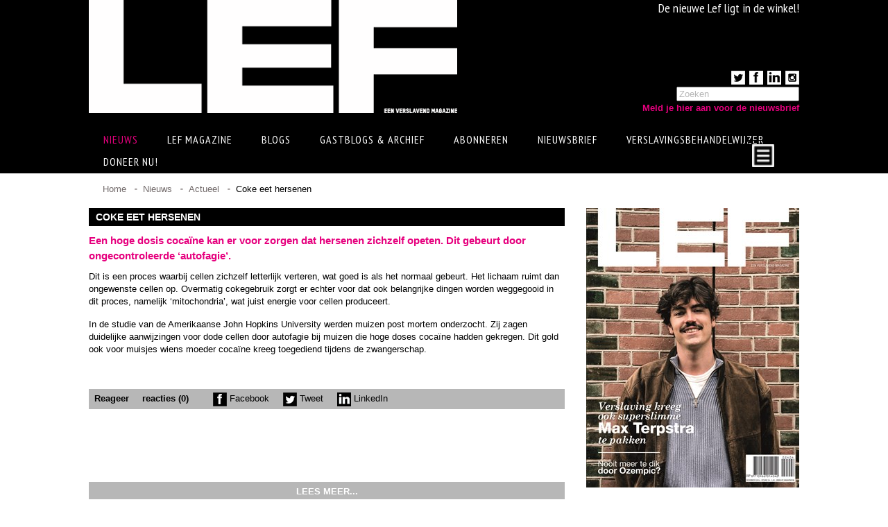

--- FILE ---
content_type: text/html; charset=utf-8
request_url: https://www.lef-magazine.nl/nieuws/actueleverslavingsnieuws/coke-eet-hersenen
body_size: 20457
content:


<!DOCTYPE html>
<html xmlns="http://www.w3.org/1999/xhtml">
<head><meta http-equiv="Content-Type" content="text/html; charset=UTF-8" />
	<!--
	Copyright © 2023 Tambien
	This website has been created by ¡Tambien! [http://www.tambien.nl]
	To contact ¡Tambien! send email to i@tambien.nl
	  
	Version: 1.3.8710.20621
	-->  
	<meta name="viewport" content="width=device-width, initial-scale=1.0, user-scalable=yes"/>
	<title>Coke eet hersenen</title>
	<meta name="description" content="Alles over verslaving en herstel " />
	<meta name="keywords" content="alcohol addiction addicted nieuws verslaving drugs verslaafd " />
	
	
	
	<link rel="stylesheet" type="text/css" href="/UI/CSS/LefMagazine_CDD08E59D77996E863A3F55F9B476AC2.css" />

<link href="//fonts.googleapis.com/css?family=PT+Sans+Narrow:400,700" rel="stylesheet" type="text/css"/>


	<script type="text/javascript" src="//ajax.googleapis.com/ajax/libs/jquery/1.8.2/jquery.min.js"></script>
	<script type="text/javascript">window.jQuery || document.write(unescape('%3Cscript type="text/javascript" src="/UI/JS/jquery/jquery-1.8.2.min.js"%3E%3C\/script%3E'))</script>

	<script type="text/javascript" src="/N2Baseline/JS/errorhandler.min.js"></script>

	<link href="https://cdnjs.cloudflare.com/ajax/libs/select2/4.0.2/css/select2.min.css" rel="stylesheet" />
	<script src="https://cdnjs.cloudflare.com/ajax/libs/select2/4.0.2/js/select2.min.js"></script>
	<script src="https://cdnjs.cloudflare.com/ajax/libs/select2/4.0.2/js/i18n/nl.js"></script>
	
	<script src="/UI/JS/ionrangeslider/ion.rangeSlider.min.js"></script>
	<link href="/UI/JS/ionrangeslider/ion.rangeSlider.css" rel="stylesheet" /><link href="/UI/JS/ionrangeslider/ion.rangeSlider.skinFlat.css" rel="stylesheet" /><link href="/UI/JS/tooltipster/css/tooltipster.css" rel="stylesheet" />
	<script src="/UI/JS/tooltipster/js/jquery.tooltipster.min.js"></script>
	
	<script src="/UI/JS/jquery.bpopup.min.js"></script>
</head>
<body>

	
	
	

<div id="fb-root"></div>
<script>(function (d, s, id) {
    var js, fjs = d.getElementsByTagName(s)[0];
    if (d.getElementById(id)) return;
    js = d.createElement(s); js.id = id;
    js.src = "//connect.facebook.net/nl_NL/all.js#xfbml=1";
    fjs.parentNode.insertBefore(js, fjs);
}(document, 'script', 'facebook-jssdk'));</script>

	<form method="post" action="/nieuws/actueleverslavingsnieuws/coke-eet-hersenen" id="Form1" data-validate="parsley">
<div class="aspNetHidden">
<input type="hidden" name="__VIEWSTATE" id="__VIEWSTATE" value="0Wb2oQjgtcnEU2oVE3sLAvFzUEX6CfDocWK4PIZs5eIXSzdLB5bB7nczh8e0wZoc+vuP39kyGjjc42aqjZoLgRJhfbwJrLc/yt03GQQdUS70emlgaXdj6AxXQAOQoBTy" />
</div>

<div class="aspNetHidden">

	<input type="hidden" name="__VIEWSTATEGENERATOR" id="__VIEWSTATEGENERATOR" value="BD832F0F" />
	<input type="hidden" name="__EVENTTARGET" id="__EVENTTARGET" value="" />
	<input type="hidden" name="__EVENTARGUMENT" id="__EVENTARGUMENT" value="" />
	<input type="hidden" name="__EVENTVALIDATION" id="__EVENTVALIDATION" value="4I/YZLdOxhsdUhGwes9im5x9NhyDGaaoK+LIBJJ4QIMPPpsjY+9N+krppP+BBOckKecOWByaiMcoUyxvT0dGMkh6FaAqVd+g6nNu8ljRk4cmv/0jKXEEypnrhYkXd2d88ixAWsbCO+rr7wb+xSKUU1TLyJmKgB3xm7PZrCV/j0YiFDBTaTmZ9iQpWcEQE++qxsp/Plaj2pzQVFbp2NkCLSbdhEYSbbO5eZy21mmgZbiAEaDXIMBPvaRNlLDO/6LP" />
</div>
		<div class="header-wrapper">
			<div id="header">
				<div class="logo">
					<a href="/">
						<img src="/UI/Images/logo-320.png"  data-src320="/UI/Images/logo.png" data-src0="/UI/Images/logo-320.png" alt="EEN VERSLAVEND MAGAZINE" />
					</a>
				</div>
				<div class="announcement"><p>De nieuwe Lef ligt in de winkel!</p></div>
                
				<div class="right-panel">
					    <ul class="social-links">
						

<li>
	<a target="_blank" href="https://twitter.com/lefmagazine">
		<img src="/upload/Social/twitter.gif" alt="Twitter"/>
	</a>
</li>

<li>
	<a target="_blank" href="https://www.facebook.com/LefMagazine/">
		<img src="/upload/Social/facebook.gif" alt="Facebook"/>
	</a>
</li>

<li>
	<a target="_blank" href="https://www.linkedin.com/in/lef-magazine-47a9a977/">
		<img src="/upload/Social/linkedin.gif" alt="Linkedin"/>
	</a>
</li>

<li>
	<a target="_blank" href="https://instagram.com/lef_magazine/">
		<img src="/upload/Social/Instagram.gif" alt="Instagram"/>
	</a>
</li>
					</ul>
					

<div class="search">
	<div onkeypress="javascript:return WebForm_FireDefaultButton(event, &#39;ctl16_btnSearch&#39;)">
	
		<input name="ctl00$ctl16$txtSearch" type="text" id="ctl16_txtSearch" title="Zoeken" />
		<input type="submit" name="ctl00$ctl16$btnSearch" value="" id="ctl16_btnSearch" class="invisible" />
	
</div>
</div>

					<a id="newsletterlink" href="/nieuwsbrief">Meld je hier aan voor de nieuwsbrief</a>
				</div>
				

<div class="nav-wrapper clearfix">
	<div id="nav">

		<div class="active">
			<span>Nieuws</span>
			
				<ul class="submenu">
					
						<li class="active"><a href="/nieuws/actueleverslavingsnieuws">Actueel </a></li>
					
						<li ><a href="/nieuws/columns">Columns</a></li>
					
						<li ><a href="/nieuws/lef-backstage">LEF backstage</a></li>
					
						<li ><a href="/nieuws/junkmail">Junkmail</a></li>
					
						<li ><a href="/nieuws/keerpunt-herstel-bestaat-maar-betekent-niet-meteen-hersteld">Keerpunt herstel bestaat, maar betekent niet meteen hersteld</a></li>
					
						<li ><a href="/nieuws/alcohol-en-coke-nog-steeds-de-norm-tijdens-uitgaan">Alcohol en coke nog steeds de norm tijdens uitgaan</a></li>
					
				</ul>				   
			
			

		</div>
	  
		<div >
			<span>LEF Magazine</span>
			
				<ul class="submenu">
					
						<li ><a href="/lef-magazine/over-lef">Over Lef</a></li>
					
						<li ><a href="/lef-magazine/over-verslaving-en-herstel">Over verslaving en herstel</a></li>
					
						<li ><a href="/lef-magazine/familieleden">Familieleden</a></li>
					
						<li ><a href="/lef-magazine/adverteren">Adverteren</a></li>
					
				</ul>				   
			
			

		</div>
	  
		<div >
			<a href="/blogs">Blogs</a>
			
			

		</div>
	  
		<div >
			<a href="/gastblogs-archief">Gastblogs & archief</a>
			
			

		</div>
	  
		<div >
			<span>Abonneren</span>
			
				<ul class="submenu">
					
						<li ><a href="/abonneren/abonneren">Abonneren</a></li>
					
						<li ><a href="/abonneren/nabestellen">Nabestellen</a></li>
					
				</ul>				   
			
			

		</div>
	  
		<div >
			<a href="/nieuwsbrief">Nieuwsbrief</a>
			
			

		</div>
	  
		<div >
			<a href="/verslavingsbehandelwijzer">Verslavingsbehandelwijzer</a>
			
			

		</div>
	  
		<div >
			<a href="/20770">Doneer Nu!</a>
			
			

		</div>
	  
		<div >
			<span>Dag van Herstel</span>
			
				<ul class="submenu">
					
						<li ><a href="/dagvanherstel/fotos-dag-van-herstel-nov-2024">Foto's Dag van Herstel nov 2024</a></li>
					
						<li ><a href="/dagvanherstel/programma-dag-van-herstel-2024">Programma Dag van Herstel 2024</a></li>
					
						<li ><a href="/dagvanherstel/stand-op-de-dag-van-herstel">Stand op de Dag van Herstel</a></li>
					
						<li ><a href="/dagvanherstel/sponsoren">Sponsoren</a></li>
					
				</ul>				   
			
			

		</div>
	  		
	</div>
	<div id="nav-more"><img  src="/UI/Images/nav-more.png" alt=""/>
		<div class="nav-more-items"></div>
	</div>
</div>
				<div class="clear"></div>
			</div>
		</div>
		<div class="content-wrapper">
			<div id="content" >
				
				

<div id="breadcrumb">
	<ul>
		
			   <li><a href="/">Home</a></li>
		
			   <li><a href="/nieuws">Nieuws</a></li>
		
			   <li><a href="/nieuws/actueleverslavingsnieuws">Actueel</a></li>
		
		
		<li>Coke eet hersenen</li>
	</ul>
</div>
				<div id="main-content">
					
	

	<noscript>
		<style>
			.es-carousel ul {
				display: block;
			}
		</style>
	</noscript>
	<script id="img-wrapper-tmpl" type="text/x-jquery-tmpl">
		<div class="rg-image-wrapper">
			{{if itemsCount > 1}}
				<div class="rg-image-nav">
					<a href="#" class="rg-image-nav-prev">Previous Image</a>
					<a href="#" class="rg-image-nav-next">Next Image</a>
				</div>
			{{/if}}
			<div class="rg-image"></div>
			<div class="rg-loading"></div>
			<div class="rg-caption-wrapper">
				<div class="rg-caption" style="display: none;">
					<p></p>
				</div>
			</div>

		</div>
	</script>

	<div class="blog-title">
		<h1>Coke eet hersenen</h1>
	</div>
	<div class="intro-text">
		<p>
			Een hoge dosis cocaïne kan er voor zorgen dat hersenen zichzelf opeten. Dit gebeurt door ongecontroleerde ‘autofagie’.
		</p>
	</div>
	<div class="free-text">
		<p>Dit is een proces waarbij cellen zichzelf letterlijk verteren, wat goed is als het normaal gebeurt. Het lichaam ruimt dan ongewenste cellen op. Overmatig cokegebruik zorgt er echter voor dat ook belangrijke dingen worden weggegooid in dit proces, namelijk &lsquo;mitochondria&rsquo;, wat juist energie voor cellen produceert.</p>
<p>In de studie van de Amerikaanse John Hopkins University werden muizen post mortem onderzocht. Zij zagen duidelijke aanwijzingen voor dode cellen door autofagie bij muizen die hoge doses coca&iuml;ne hadden gekregen. Dit gold ook voor muisjes wiens moeder coca&iuml;ne kreeg toegediend tijdens de zwangerschap.</p>
<p>&nbsp;</p>
	</div>
	

	<div class="reaction-bar-wrapper">
		<div class="reaction-bar clearfix">
			
			<div class="blog-reactions">
				<span>Reageer</span>
				<span>reacties (0)</span>
			</div>
			
			<div class="blog-share">
				<ul>
					<li><a href="http://www.facebook.com/sharer.php?u=https%3a%2f%2fwww.lef-magazine.nl%2fnieuws%2factueleverslavingsnieuws%2fcoke-eet-hersenen&t=Een%20hoge%20dosis%20coca%C3%AFne%20kan%20er%20voor%20zorgen%20dat%20hersenen%20zichzelf%20opeten.%20Dit%20gebeurt%20door%20ongecontroleerde%20%E2%80%98autofagie%E2%80%99." target="_blank"><img src="/UI/Images/facebook-share.png" alt="Facebook" /> Facebook</a></li>
					<li><a href="https://twitter.com/share?url=https%3a%2f%2fwww.lef-magazine.nl%2fnieuws%2factueleverslavingsnieuws%2fcoke-eet-hersenen&text=Een%20hoge%20dosis%20coca%C3%AFne%20kan%20er%20voor%20zorgen%20dat%20hersenen%20zichzelf%20opeten.%20Dit%20gebeurt%20door%20ongecontroleerde%20%E2%80%98autofagie%E2%80%99." target="_blank"><img src="/UI/Images/twitter-share.png" alt="Tweet" /> Tweet</a></li>
                    <li><a href="http://www.linkedin.com/shareArticle?mini=true&url=https%3a%2f%2fwww.lef-magazine.nl%2fnieuws%2factueleverslavingsnieuws%2fcoke-eet-hersenen&title=Een%20hoge%20dosis%20coca%C3%AFne%20kan%20er%20voor%20zorgen%20dat%20hersenen%20zichzelf%20opeten.%20Dit%20gebeurt%20door%20ongecontroleerde%20%E2%80%98autofagie%E2%80%99." target="_blank"><img src="/UI/Images/linkedin-share.png" alt="LinkedIn" /> LinkedIn</a></li>
				</ul>
			</div>
		</div>
	</div>
	<div class="comments">
		
	</div>
	<div class="reaction-form">
	
		<label>Naam:</label><input name="ctl00$cphMain$txtName" type="text" id="cphMain_txtName" class="text-box" />
		<label>Email (wordt niet op de site getoond):</label><input name="ctl00$cphMain$txtEmail" type="text" id="cphMain_txtEmail" class="text-box" />
		<label>Reactie:</label><textarea name="ctl00$cphMain$txtCommentText" rows="2" cols="20" id="cphMain_txtCommentText" class="text-box">
</textarea>
		<input type="submit" name="ctl00$cphMain$btnSend" value="Verzenden" id="cphMain_btnSend" class="btn-send" />

		

<script src="/N2Baseline/JS/tiny_mce/tiny_mce.js" type="text/javascript"></script>
<script type="text/javascript">
	tinyMCE.init({
		language: "nl",
		mode: "textareas",
		theme: "advanced",
		theme_advanced_buttons1: "bold,italic,underline,bullist,numlist",
		theme_advanced_buttons2: "",
		theme_advanced_buttons3: "",
		theme_advanced_toolbar_location: "top",
		theme_advanced_toolbar_align: "left",
		theme_advanced_statusbar_location: "none",
		plugins: "paste",
		paste_text_sticky: true,
		setup: function (ed) {
			ed.onInit.add(function (ed) {
				ed.pasteAsPlainText = true;
			});
		}
	});
</script>
		<input type="hidden" name="ctl00$cphMain$Timestamp$PageGeneratedOn" id="cphMain_Timestamp_PageGeneratedOn" value="1-11-2025 20:59:00" />
	
	</div>

					<div class="read-more-text">LEES MEER...</div>
					<div class="navigate-top">NAAR BOVEN</div>
				</div>
				<div id="sidebar">
					<div class="sidebar-content">
						

<div class="part part-image">
	
		<img src="/upload/CoverLEF04_2024.jpg?width=307" alt="" />
		
</div>


<div class="part part-image">
	
		<img src="/upload/23856/Spoor6adv.png?width=307" alt="" />
		
</div>


<div class="part">
    <div class="part-title">
        <h2>REDACTIE LEF OP FACEBOOK</h2>
    </div>
    <div class="fb-like-box" data-href="https://www.facebook.com/LefMagazine" data-width="307" data-height="" data-colorscheme="light" data-show-faces="true" data-header="false" data-stream="true" data-show-border="false"></div>
</div>


<div class="part part-most-read">
	<div class="part-title">
		<h2>MEEST GELEZEN</h2>
	</div>
		
			<div class="box clearfix" onclick="location.href='/blogs/lotje-donkers/14208';">
				<div class="box-image">
					<img src="/Photos/14208/ThumbImage.jpg" alt=""/>
				</div>
				<div class="box-content">
					<div class="box-content-inner">
						<h3>99 dingen die ik dacht toen ik aan kwam in de verslavingskliniek</h3>
						<p></p>
						<a href="/blogs/lotje-donkers/14208" class="read-more">Lees verder &gt;</a>
					</div>
				</div>
			</div>			   
		
			<div class="box clearfix" onclick="location.href='/nieuws/actueleverslavingsnieuws/15174';">
				<div class="box-image">
					<img src="/Photos/15174/ThumbImage.jpg" alt=""/>
				</div>
				<div class="box-content">
					<div class="box-content-inner">
						<h3>Wordt Groningen rookvrij?</h3>
						<p>De gemeente Groningen probeert als eerste stad rookvrij te worden. Het college is voor en vandaag stemt de gemeenteraad hierover. </p>
						<a href="/nieuws/actueleverslavingsnieuws/15174" class="read-more">Lees verder &gt;</a>
					</div>
				</div>
			</div>			   
		
			<div class="box clearfix" onclick="location.href='/gastblogs-archief/archief-levensverhalen/marly-van-der-velden-mijn-eetverslaving-was-als-een-trap-onder-mijn-kont';">
				<div class="box-image">
					<img src="/Photos/13026/ThumbImage.jpg" alt=""/>
				</div>
				<div class="box-content">
					<div class="box-content-inner">
						<h3>Marly van der Velden: ‘Mijn eetverslaving was als een trap onder mijn kont'</h3>
						<p>Als Nina speelt ze sinds jaar en dag de rol van de opstandige en eigenzinnige dochter van Ludo en Janine Sanders uit de succesvolle soapserie Goede Tijden, Slechte Tijden. Niemand zou ook maar vermoeden dat hier ooit een intens ziek en onzeker meisje onder zat. ‘Ik wist niet meer hoe ik moest leven.’</p>
						<a href="/gastblogs-archief/archief-levensverhalen/marly-van-der-velden-mijn-eetverslaving-was-als-een-trap-onder-mijn-kont" class="read-more">Lees verder &gt;</a>
					</div>
				</div>
			</div>			   
		
			<div class="box clearfix" onclick="location.href='/nieuws/actueleverslavingsnieuws/problematisch-alcoholgebruik-in-regenbooggemeenschap';">
				<div class="box-image">
					<img src="/Photos/25293/ThumbImage.jpg" alt=""/>
				</div>
				<div class="box-content">
					<div class="box-content-inner">
						<h3>Problematisch alcoholgebruik in regenbooggemeenschap</h3>
						<p>De LHBTIQA+-gemeenschap drinkt meer alcohol dan de heteroseksuele cisgendergroep (personen waarbij genderidentiteit overeenkomt met  geboortegeslacht). Dat zorgt voor gezondheidsproblemen. </p>
						<a href="/nieuws/actueleverslavingsnieuws/problematisch-alcoholgebruik-in-regenbooggemeenschap" class="read-more">Lees verder &gt;</a>
					</div>
				</div>
			</div>			   
			
</div>

						<div class="navigate-top">NAAR BOVEN</div>
					</div>
				</div>
				<div class="clear"></div>
			</div>
		</div>	
		<div class="footer-wrapper">
			

<div id="footer">
	<div class="footer-logo">
		<a href="/">
			<img  src="/UI/Images/logo-footer-320.png" data-src320="/UI/Images/logo-footer.png" data-src0="/UI/Images/logo-footer-320.png"  alt=""/>
		</a>
	</div>
	<div class="footer-img">
		<img src="/Photos/4/FooterImage.jpg" alt=""/>
	</div>
	<div class="footer-text">
		<div class="footer-text-inner clearfix">
			<ul>
<li class="text-bold">MAGAZINE</li>
<li><a href="/abonneren">abonneren</a></li>
<li><a href="/abonneren/nabestellen">nabestellen</a></li>
<li><a href="/lef-magazine/adverteren/contact" target="_blank">contact</a></li>
</ul>
<ul>
<li class="text-bold">ADVERTEREN</li>
<li><a href="/lef-magazine/adverteren/tarieven">tarieven</a></li>
<li><a href="/lef-magazine/adverteren/facts">facts</a></li>
<li><a href="/lef-magazine/adverteren/pijlers">pijlers</a></li>
<li><a href="/lef-magazine/adverteren/doelgroep">doelgroep</a></li>
</ul>
<ul>
<li class="text-bold">VOORWAARDEN</li>
<li><a href="/voorwaarden/disclaimer">disclaimer</a></li>
<li><a href="/voorwaarden/copywright">copyright</a></li>
<li><a href="/voorwaarden/leveringsvoorwaarden">leveringsvoorwaarden</a></li>
<li><a href="/voorwaarden/privacy">privacy</a></li>
</ul>
<ul>
<li class="text-bold">CONTACT</li>
<li>redactie</li>
<li><a href="https://www.facebook.com/LefMagazine/" target="_blank">facebook</a></li>
<li><a href="https://twitter.com/lefmagazine/" target="_blank">twitter</a></li>
<li><a title="LinkedIn" href="https://www.linkedin.com/in/redactie-lef-47a9a977?authType=NAME_SEARCH&amp;authToken=2QxK&amp;locale=nl_NL&amp;trk=tyah&amp;trkInfo=clickedVertical%3Amynetwork%2CclickedEntityId%3A274187614%2CauthType%3ANAME_SEARCH%2Cidx%3A2-1-2%2CtarId%3A1470646577489%2Ctas%3Aredactie%20" target="_blank">LinkedIn</a></li>
</ul>
		</div>
	</div>
	<div class="clear"></div>
</div>    
		</div>  

		<script type="text/javascript" src="/UI/JS/LefMagazine_52FD006869E39B8A99133F5143DB7FE1.js"></script>

<script>
	Response.create({
			prop: "width"  // "width" "device-width" "height" "device-height" or "device-pixel-ratio"
			,
			prefix: "min-width- r src"  // the prefix(es) for your data attributes (aliases are optional)
			,
			breakpoints: [0, 320, 768, 1024] // min breakpoints (defaults for width/device-width)
			,
			lazy: true // optional param - data attr contents lazyload rather than whole page at once
	});
</script>



		
	<script type="text/javascript">
		var _gaq = _gaq || [];

		_gaq.push(['_setAccount', 'UA-26297370-1']);
		
		_gaq.push(['_trackPageview']);

		(function () {
			var ga = document.createElement('script'); ga.type = 'text/javascript'; ga.async = true;
			ga.src = ('https:' == document.location.protocol ? 'https://ssl' : 'http://www') + '.google-analytics.com/ga.js';
			var s = document.getElementsByTagName('script')[0]; s.parentNode.insertBefore(ga, s);
		})();

	</script>
		
		<script type="text/javascript">
			$(document).ready(function() {

				function getSidebar() {
					$("#sidebar .part-image[id^='ad_']").each(function () {
						var $adPart = $(this);
						if (!$adPart.hasClass('count')) {
							//Get script for 
							var partid = $adPart.attr('id').replace('ad_', '');
							$adPart.addClass('count');
							
							$.ajax({
								type: 'GET',
								async: true,
								//timeout: 10000,
								cache: false,
								url: '/deliverad.n2.ashx',
								data: { action: "deliverad", itemid: partid },
								success: function (result) {
									$adPart.html(result);
								}
							});
						}
					});
				}
			

				Harvey.attach('screen and (min-width:1024px)', {
					setup: getSidebar
				});
			});
		</script>
	
<script type="text/javascript">
//<![CDATA[
var theForm = document.forms['Form1'];
if (!theForm) {
    theForm = document.Form1;
}
function __doPostBack(eventTarget, eventArgument) {
    if (!theForm.onsubmit || (theForm.onsubmit() != false)) {
        theForm.__EVENTTARGET.value = eventTarget;
        theForm.__EVENTARGUMENT.value = eventArgument;
        theForm.submit();
    }
}
//]]>
</script>


<script src="/WebResource.axd?d=pynGkmcFUV13He1Qd6_TZP-U7m1b98AAE8r34RqXBIWjYhHgFejHJLNBRf13SObJoHX9Ivw31B6TuPQaubS_SA2&amp;t=638901598312636832" type="text/javascript"></script>
</form>
</body>
</html>


--- FILE ---
content_type: text/css
request_url: https://www.lef-magazine.nl/N2Baseline/JS/tiny_mce/themes/advanced/skins/default/content.css
body_size: 2487
content:
body, td, pre {color:#000; font-family:Verdana, Arial, Helvetica, sans-serif; font-size:10px; margin:8px;}
body {background:#FFF;}
body.mceForceColors {background:#FFF; color:#000;}
body.mceBrowserDefaults {background:transparent; color:inherit; font-size:inherit; font-family:inherit;}
h1 {font-size: 2em}
h2 {font-size: 1.5em}
h3 {font-size: 1.17em}
h4 {font-size: 1em}
h5 {font-size: .83em}
h6 {font-size: .75em}
.mceItemTable, .mceItemTable td, .mceItemTable th, .mceItemTable caption, .mceItemVisualAid {border: 1px dashed #BBB;}
a.mceItemAnchor {display:inline-block; -webkit-user-select:all; -webkit-user-modify:read-only; -moz-user-select:all; -moz-user-modify:read-only; width:11px !important; height:11px !important; background:url(img/items.gif) no-repeat center center}
span.mceItemNbsp {background: #DDD}
td.mceSelected, th.mceSelected {background-color:#3399ff !important}
img {border:0;}
table, img, hr, .mceItemAnchor {cursor:default}
table td, table th {cursor:text}
ins {border-bottom:1px solid green; text-decoration: none; color:green}
del {color:red; text-decoration:line-through}
cite {border-bottom:1px dashed blue}
acronym {border-bottom:1px dotted #CCC; cursor:help}
abbr {border-bottom:1px dashed #CCC; cursor:help}

/* IE */
* html body {
scrollbar-3dlight-color:#F0F0EE;
scrollbar-arrow-color:#676662;
scrollbar-base-color:#F0F0EE;
scrollbar-darkshadow-color:#DDD;
scrollbar-face-color:#E0E0DD;
scrollbar-highlight-color:#F0F0EE;
scrollbar-shadow-color:#F0F0EE;
scrollbar-track-color:#F5F5F5;
}

img:-moz-broken {-moz-force-broken-image-icon:1; width:24px; height:24px}
font[face=mceinline] {font-family:inherit !important}
*[contentEditable]:focus {outline:0}

.mceItemMedia {border:1px dotted #cc0000; background-position:center; background-repeat:no-repeat; background-color:#ffffcc}
.mceItemShockWave {background-image:url(../../img/shockwave.gif)}
.mceItemFlash {background-image:url(../../img/flash.gif)}
.mceItemQuickTime {background-image:url(../../img/quicktime.gif)}
.mceItemWindowsMedia {background-image:url(../../img/windowsmedia.gif)}
.mceItemRealMedia {background-image:url(../../img/realmedia.gif)}
.mceItemVideo {background-image:url(../../img/video.gif)}
.mceItemAudio {background-image:url(../../img/video.gif)}
.mceItemEmbeddedAudio {background-image:url(../../img/video.gif)}
.mceItemIframe {background-image:url(../../img/iframe.gif)}
.mcePageBreak {display:block;border:0;width:100%;height:12px;border-top:1px dotted #ccc;margin-top:15px;background:#fff url(../../img/pagebreak.gif) no-repeat center top;}


--- FILE ---
content_type: application/javascript
request_url: https://www.lef-magazine.nl/N2Baseline/JS/tiny_mce/themes/advanced/langs/nl.js
body_size: 2195
content:
tinyMCE.addI18n('nl.advanced',{"underline_desc":"Onderstrepen (Ctrl+U)","italic_desc":"Cursief (Ctrl+I)","bold_desc":"Vet (Ctrl+B)",dd:"Definitiebeschrijving",dt:"Definitieterm",samp:"Codevoorbeeld",code:"Code",blockquote:"Citaat",h6:"Kop 6",h5:"Kop 5",h4:"Kop 4",h3:"Kop 3",h2:"Kop 2",h1:"Kop 1",pre:"Vaste opmaak",address:"Adres",div:"Div",paragraph:"Alinea",block:"Opmaak",fontdefault:"Lettertype","font_size":"Tekengrootte","style_select":"Stijlen","anchor_delta_height":"","anchor_delta_width":"","charmap_delta_height":"","charmap_delta_width":"","colorpicker_delta_height":"","colorpicker_delta_width":"","link_delta_height":"","link_delta_width":"","image_delta_height":"","image_delta_width":"","more_colors":"Meer kleuren","toolbar_focus":"Spring naar werkbalk - Alt+Q, Spring naar tekst - Alt-Z, Spring naar elementpad - Alt-X",newdocument:"Weet u zeker dat u alle inhoud wilt wissen?",path:"Pad","clipboard_msg":"Kopi\u00ebren/knippen/plakken is niet beschikbaar in Mozilla en Firefox.\nWilt u meer informatie over deze beperking?","blockquote_desc":"Citaat","help_desc":"Help","newdocument_desc":"Nieuw document","image_props_desc":"Afbeeldingseigenschappen","paste_desc":"Plakken","copy_desc":"Kopi\u00ebren","cut_desc":"Knippen","anchor_desc":"Anker invoegen/bewerken","visualaid_desc":"Hulplijnen weergeven","charmap_desc":"Symbool invoegen","backcolor_desc":"Tekstmarkeringskleur","forecolor_desc":"Tekstkleur","custom1_desc":"Uw eigen beschrijving hier","removeformat_desc":"Opmaak verwijderen","hr_desc":"Scheidingslijn invoegen","sup_desc":"Superscript","sub_desc":"Subscript","code_desc":"HTML bron bewerken","cleanup_desc":"Code opruimen","image_desc":"Afbeelding invoegen/bewerken","unlink_desc":"Link verwijderen","link_desc":"Link invoegen/bewerken","redo_desc":"Herhalen (Ctrl+Y)","undo_desc":"Ongedaan maken (Ctrl+Z)","indent_desc":"Inspringing vergroten","outdent_desc":"Inspringing verkleinen","numlist_desc":"Nummering","bullist_desc":"Opsommingstekens","justifyfull_desc":"Uitvullen","justifyright_desc":"Rechts uitlijnen","justifycenter_desc":"Centreren","justifyleft_desc":"Links uitlijnen","striketrough_desc":"Doorhalen","help_shortcut":"Druk op ALT-F10 voor de werkbalk. Druk op ALT-0 voor hulp.","rich_text_area":"Rich Text Zone","shortcuts_desc":"Toegankelijkheid Help",toolbar:"Werkbalk"});

--- FILE ---
content_type: application/javascript
request_url: https://www.lef-magazine.nl/N2Baseline/JS/tiny_mce/langs/nl.js
body_size: 6501
content:
tinyMCE.addI18n({nl:{common:{"more_colors":"Meer kleuren","invalid_data":"Fout: Er zijn ongeldige waardes ingevoerd, deze zijn rood gemarkeerd.","popup_blocked":"U zult uw popup-blocker tijdelijk moeten uitschakelen voor deze website om gebruik te kunnen maken van alle functies van deze teksteditor.","clipboard_no_support":"Kopi\u00ebren/knippen/plakken wordt niet ondersteund door uw browser, gebruik hiervoor de sneltoetsen.","clipboard_msg":"Kopi\u00ebren/knippen/plakken is niet beschikbaar in Mozilla en Firefox.\nWilt u meer informatie over deze beperking?","not_set":"- Standaard -","class_name":"Klasse",browse:"Bladeren",close:"Sluiten",cancel:"Annuleren",update:"Bijwerken",insert:"Invoegen",apply:"Toepassen","edit_confirm":"Weet u zeker dat u tekst in WYSIWYG mode wilt bewerken in dit tekstveld?","invalid_data_number":"{#field} moet een nummer zijn","invalid_data_min":"{#field} moet groter zijn dan {#min}","invalid_data_size":"{#field} moet een nummer of percentage zijn",value:"(waarde aanpassen)"},contextmenu:{full:"Uitvullen",right:"Rechts",center:"Centreren",left:"Links",align:"Uitlijning"},insertdatetime:{"day_short":"zo,ma,di,wo,do,vr,za,zo","day_long":"Zondag,Maandag,Dinsdag,Woensdag,Donderdag,Vrijdag,Zaterdag,Zondag","months_short":"Jan,Feb,Mar,Apr,Mei,Jun,Jul,Aug,Sep,Okt,Nov,Dec","months_long":"Januari,Februari,Maart,April,Mei,Juni,Juli,Augustus,September,Oktober,November,December","inserttime_desc":"Tijd invoegen","insertdate_desc":"Datum invoegen","time_fmt":"%H:%M:%S","date_fmt":"%d-%m-%Y"},print:{"print_desc":"Afdrukken"},preview:{"preview_desc":"Voorbeeld"},directionality:{"rtl_desc":"Van rechts naar links","ltr_desc":"Van links naar rechts"},layer:{content:"Nieuwe laag...","absolute_desc":"Absoluut positioneren inschakelen","backward_desc":"Vorige laag","forward_desc":"Volgende laag","insertlayer_desc":"Nieuwe laag invoegen"},save:{"save_desc":"Opslaan","cancel_desc":"Alle wijzigingen annuleren"},nonbreaking:{"nonbreaking_desc":"Harde spatie invoegen"},iespell:{download:"ieSpell niet gevonden. Wilt u deze nu installeren?","iespell_desc":"Spellingcontrole"},advhr:{"advhr_desc":"Scheidingslijn","delta_height":"","delta_width":""},emotions:{"emotions_desc":"Emoties","delta_height":"","delta_width":""},searchreplace:{"replace_desc":"Zoeken/Vervangen","search_desc":"Zoeken","delta_width":"","delta_height":""},advimage:{"image_desc":"Afbeelding invoegen/bewerken","delta_width":"","delta_height":""},advlink:{"link_desc":"Link invoegen/bewerken","delta_height":"","delta_width":""},xhtmlxtras:{"attribs_desc":"Attributen invoegen/bewerken","ins_desc":"Ingevoegd","del_desc":"Verwijderd","acronym_desc":"Synoniem","abbr_desc":"Afkorting","cite_desc":"Citaat","attribs_delta_height":"","attribs_delta_width":"","ins_delta_height":"","ins_delta_width":"","del_delta_height":"","del_delta_width":"","acronym_delta_height":"","acronym_delta_width":"","abbr_delta_height":"","abbr_delta_width":"","cite_delta_height":"","cite_delta_width":""},style:{desc:"CSS Stijl bewerken","delta_height":"","delta_width":""},paste:{"plaintext_mode":"Plakken is nu in plattetekstmodus. Klik nog een keer om terug te gaan naar normaal plakken.","plaintext_mode_sticky":"Plakken is nu in plattetekstmodus. Klik nog een keer om terug te gaan naar normaal plakken. Nadat u iets plakt, keert u terug naar normaal plakken.","selectall_desc":"Alles selecteren","paste_word_desc":"Vanuit Word plakken","paste_text_desc":"Als platte tekst plakken"},"paste_dlg":{"word_title":"Gebruik Ctrl+V om tekst in het venster te plakken.","text_linebreaks":"Regelafbreking bewaren","text_title":"Gebruik Ctrl+V om tekst in het venster te plakken."},table:{cell:"Cel",col:"Kolom",row:"Rij",del:"Tabel verwijderen","copy_row_desc":"Rij kopi\u00ebren","cut_row_desc":"Rij knippen","paste_row_after_desc":"Rij onder plakken","paste_row_before_desc":"Rij boven plakken","props_desc":"Tabeleigenschappen","cell_desc":"Cel-eigenschappen","row_desc":"Rij-eigenschappen","merge_cells_desc":"Cellen samenvoegen","split_cells_desc":"Cellen splitsen","delete_col_desc":"Kolom verwijderen","col_after_desc":"Kolom rechts invoegen","col_before_desc":"Kolom links invoegen","delete_row_desc":"Rij verwijderen","row_after_desc":"Rij onder invoegen","row_before_desc":"Rij boven invoegen",desc:"Tabel invoegen/bewerken","merge_cells_delta_height":"","merge_cells_delta_width":"","table_delta_height":"","table_delta_width":"","cellprops_delta_height":"","cellprops_delta_width":"","rowprops_delta_height":"","rowprops_delta_width":""},autosave:{"warning_message":"Als u de opgeslagen inhoud laadt, verliest u de inhoud die zich momenteel in de editor bevindt.\n\nWeet u zeker dat u de opgeslagen inhoud wilt laden?","restore_content":"Automatisch opgeslagen inhoud laden.","unload_msg":"De wijzigingen zullen verloren gaan als u nu deze pagina verlaat."},fullscreen:{desc:"Volledig scherm"},media:{edit:"Media bewerken",desc:"Media invoegen/bewerken","delta_height":"","delta_width":""},fullpage:{desc:"Documenteigenschappen","delta_width":"","delta_height":""},template:{desc:"Voorgedefinieerd sjabloon invoegen"},visualchars:{desc:"Zichtbare symbolen"},spellchecker:{desc:"Spellingcontrole",menu:"Instellingen spellingcontrole","ignore_word":"Woord negeren","ignore_words":"Alles negeren",langs:"Talen",wait:"Een ogenblik geduld\u2026",sug:"Suggesties","no_sug":"Geen suggesties","no_mpell":"Geen spelfouten gevonden.","learn_word":"Woord toevoegen aan spellingscontrole"},pagebreak:{desc:"Pagina-einde invoegen"},advlist:{types:"Types",def:"Standaard","lower_alpha":"Alfa (klein)","lower_greek":"Griekse letters (klein)","lower_roman":"Romeinse letters (klein)","upper_alpha":"Alfa (groot)","upper_roman":"Romeinse letters (groot)",circle:"Cirkel",disc:"Schijf",square:"Vierkant"},colors:{"333300":"Donkerolijf","993300":"Gebrand oranje","000000":"Zwart","003300":"Donkergroen","003366":"Donkerazuur","000080":"Marineblauw","333399":"Indigo","333333":"Heel donkergrijs","800000":"Kastanjebruin",FF6600:"Oranje","808000":"Olijf","008000":"Groen","008080":"Teal","0000FF":"Blauw","666699":"Grijsblauw","808080":"Grijs",FF0000:"Rood",FF9900:"Amber","99CC00":"Geelgroen","339966":"Zeegroen","33CCCC":"Turkoois","3366FF":"Koningsblauw","800080":"Paars","999999":"Middengrijs",FF00FF:"Magenta",FFCC00:"Goud",FFFF00:"Geel","00FF00":"Limoen","00FFFF":"Aqua","00CCFF":"Hemelsblauw","993366":"Bruin",C0C0C0:"Zilver",FF99CC:"Roze",FFCC99:"Perzik",FFFF99:"Lichtgeel",CCFFCC:"Bleekgroen",CCFFFF:"Bleekcyaan","99CCFF":"Licht hemelsblauw",CC99FF:"Pruim",FFFFFF:"Wit"},aria:{"rich_text_area":"Tekst met opmaak"},wordcount:{words:"Aantal woorden:"}}});

--- FILE ---
content_type: application/javascript
request_url: https://www.lef-magazine.nl/UI/JS/LefMagazine_52FD006869E39B8A99133F5143DB7FE1.js
body_size: 65287
content:
/*! matchMedia() polyfill - Test a CSS media type/query in JS. Authors & copyright (c) 2012: Scott Jehl, Paul Irish, Nicholas Zakas. Dual MIT/BSD license */
/*! NOTE: If you're already including a window.matchMedia polyfill via Modernizr or otherwise, you don't need this part */
window.matchMedia=window.matchMedia||function(n){"use strict";var u,i=n.documentElement,f=i.firstElementChild||i.firstChild,r=n.createElement("body"),t=n.createElement("div");return t.id="mq-test-1",t.style.cssText="position:absolute;top:-100em",r.style.background="none",r.appendChild(t),function(n){return t.innerHTML='&shy;<style media="'+n+'"> #mq-test-1 { width: 42px; }</style>',i.insertBefore(r,f),u=42===t.offsetWidth,i.removeChild(r),{matches:u,media:n}}}(document);
/*! Respond.js v1.1.0: min/max-width media query polyfill. (c) Scott Jehl. MIT/GPLv2 Lic. j.mp/respondjs  */
(function(n){"use strict";function g(){h(!0)}var r={};if(n.respond=r,r.update=function(){},r.mediaQueriesSupported=n.matchMedia&&n.matchMedia("only all").matches,!r.mediaQueriesSupported){var v,p,a,t=n.document,u=t.documentElement,o=[],s=[],i=[],l={},y=30,e=t.getElementsByTagName("head")[0]||u,nt=t.getElementsByTagName("base")[0],f=e.getElementsByTagName("link"),c=[],w=function(){for(var r=0;f.length>r;r++){var t=f[r],i=t.href,u=t.media,e=t.rel&&"stylesheet"===t.rel.toLowerCase();i&&e&&!l[i]&&(t.styleSheet&&t.styleSheet.rawCssText?(k(t.styleSheet.rawCssText,i,u),l[i]=!0):(!/^([a-zA-Z:]*\/\/)/.test(i)&&!nt||i.replace(RegExp.$1,"").split("/")[0]===n.location.host)&&c.push({href:i,media:u}))}b()},b=function(){if(c.length){var t=c.shift();tt(t.href,function(i){k(i,t.href,t.media),l[t.href]=!0,n.setTimeout(function(){b()},0)})}},k=function(n,t,i){var e=n.match(/@media[^\{]+\{([^\{\}]*\{[^\}\{]*\})+/gi),c=e&&e.length||0,l,a,u,v,r,y,p,f;for(t=t.substring(0,t.lastIndexOf("/")),l=function(n){return n.replace(/(url\()['"]?([^\/\)'"][^:\)'"]+)['"]?(\))/g,"$1"+t+"$2$3")},a=!c&&i,t.length&&(t+="/"),a&&(c=1),u=0;c>u;u++)for(a?(v=i,s.push(l(n))):(v=e[u].match(/@media *([^\{]+)\{([\S\s]+?)$/)&&RegExp.$1,s.push(RegExp.$2&&l(RegExp.$2))),y=v.split(","),p=y.length,f=0;p>f;f++)r=y[f],o.push({media:r.split("(")[0].match(/(only\s+)?([a-zA-Z]+)\s?/)&&RegExp.$2||"all",rules:s.length-1,hasquery:r.indexOf("(")>-1,minw:r.match(/\(\s*min\-width\s*:\s*(\s*[0-9\.]+)(px|em)\s*\)/)&&parseFloat(RegExp.$1)+(RegExp.$2||""),maxw:r.match(/\(\s*max\-width\s*:\s*(\s*[0-9\.]+)(px|em)\s*\)/)&&parseFloat(RegExp.$1)+(RegExp.$2||"")});h()},d=function(){var r,i=t.createElement("div"),n=t.body,f=!1;return i.style.cssText="position:absolute;font-size:1em;width:1em",n||(n=f=t.createElement("body"),n.style.background="none"),n.appendChild(i),u.insertBefore(n,u.firstChild),r=i.offsetWidth,f?u.removeChild(n):n.removeChild(i),r=a=parseFloat(r)},h=function(r){var ft="clientWidth",ht=u[ft],rt="CSS1Compat"===t.compatMode&&ht||t.body[ft]||ht,w={},ct=f[f.length-1],ut=+new Date,tt,g,nt,c,it;if(r&&v&&y>ut-v)return n.clearTimeout(p),p=n.setTimeout(h,y),void 0;v=ut;for(tt in o)if(o.hasOwnProperty(tt)){var l=o[tt],b=l.minw,k=l.maxw,et=null===b,ot=null===k,st="em";b&&(b=parseFloat(b)*(b.indexOf(st)>-1?a||d():1)),k&&(k=parseFloat(k)*(k.indexOf(st)>-1?a||d():1)),l.hasquery&&(et&&ot||!(et||rt>=b)||!(ot||k>=rt))||(w[l.media]||(w[l.media]=[]),w[l.media].push(s[l.rules]))}for(g in i)i.hasOwnProperty(g)&&i[g]&&i[g].parentNode===e&&e.removeChild(i[g]);for(nt in w)w.hasOwnProperty(nt)&&(c=t.createElement("style"),it=w[nt].join("\n"),c.type="text/css",c.media=nt,e.insertBefore(c,ct.nextSibling),c.styleSheet?c.styleSheet.cssText=it:c.appendChild(t.createTextNode(it)),i.push(c))},tt=function(n,t){var i=it();i&&(i.open("GET",n,!0),i.onreadystatechange=function(){4!==i.readyState||200!==i.status&&304!==i.status||t(i.responseText)},4!==i.readyState&&i.send(null))},it=function(){var t=!1;try{t=new n.XMLHttpRequest}catch(i){t=new n.ActiveXObject("Microsoft.XMLHTTP")}return function(){return t}}();w(),r.update=w,n.addEventListener?n.addEventListener("resize",g,!1):n.attachEvent&&n.attachEvent("onresize",g)}})(this);/*! Response 0.7.8 | @link responsejs.com | @author ryanve | @license MIT */
(function(n,t,i){var r=n.jQuery||n.Zepto||n.ender||n.elo;"undefined"!=typeof module&&module.exports?module.exports=i(r):n[t]=i(r)})(this,"Response",function(n){function w(n){throw new TypeError(n?h+"."+n:h);}function ci(n){return"number"==typeof n&&n===n}function ei(n,t,i){for(var f=n.length,u=[],r=0;r<f;r++)u[r]=t.call(i,n[r],r,n);return u}function ot(n){return"string"==typeof n?l(n.split(" ")):gt(n)?l(n):[]}function i(n,t,i){if(null==n)return n;for(var r=0,u=n.length;r<u;)t.call(i||n[r],n[r],r++,n);return n}function pt(n,t,i){var u=[],e=n.length,f=0,r;for(t=t||"",i=i||"";f<e;)r=n[f++],null==r||u.push(t+r+i);return u}function l(n,t,i){var e,s=0,u=0,r,f=[],o,h="function"==typeof t;if(!n)return f;for(i=(o=!0===i)?null:i,e=n.length;u<e;u++)r=n[u],o===!(h?t.call(i,r,u,n):t?typeof r===t:r)&&(f[s++]=r);return f}function wt(n,t){var i,r;if(!n||!t)return n;if("function"!=typeof t&&ci(r=t.length)){for(i=0;i<r;i++)void 0===t[i]||(n[i]=t[i]);n.length>i||(n.length=i)}else for(i in t)hr.call(t,i)&&void 0!==t[i]&&(n[i]=t[i]);return n}function k(n,t,r){return null==n?n:("object"==typeof n&&!n.nodeType&&ci(n.length)?i(n,t,r):t.call(r||n,n),n)}function lt(n){return function(t,i){var r=n();return t=r>=(t||0),i?t&&r<=i:t}}function b(n){var t=f.devicePixelRatio;return null==n?t||(b(2)?2:b(1.5)?1.5:b(1)?1:0):isFinite(n)?t&&0<t?t>=n:(n="only all and (min--moz-device-pixel-ratio:"+n+")",kt(n).matches?!0:!!kt(n.replace("-moz-","")).matches):!1}function pi(n){return n.replace(vt,"$1").replace(ar,function(n,t){return t.toUpperCase()})}function it(n){return"data-"+(n?n.replace(vt,"$1").replace(ur,"$1-$2").toLowerCase():n)}function li(n){var t;return!n||"string"!=typeof n?n:"true"===n?!0:"false"===n?!1:"undefined"===n?t:"null"===n?null:(t=parseFloat(n))===+t?t:n}function tt(n){return n?1===n.nodeType?n:n[0]&&1===n[0].nodeType?n[0]:!1:!1}function d(n,t){var e=arguments.length,u=tt(this),f={},o=!1,r;if(e){if(gt(n)&&(o=!0,n=n[0]),"string"==typeof n){if(n=it(n),1===e)return f=u.getAttribute(n),o?li(f):f;if(this===u||2>(r=this.length||1))u.setAttribute(n,t);else for(;r--;)r in this&&d.apply(this[r],arguments)}else if(n instanceof Object)for(r in n)n.hasOwnProperty(r)&&d.call(this,r,n[r]);return this}return u.dataset&&DOMStringMap?u.dataset:(i(u.attributes,function(n){n&&(r=String(n.name).match(vt))&&(f[pi(r[1])]=n.value)}),f)}function di(n){return this&&"string"==typeof n&&(n=ot(n),k(this,function(t){i(n,function(n){n&&t.removeAttribute(it(n))})})),this}function ht(n){return d.apply(n,ir.call(arguments,1))}function vi(n,t){return di.call(n,t)}function fi(n){for(var t,i=[],r=0,u=n.length;r<u;)(t=n[r++])&&i.push("["+it(t.replace(at,"").replace(".","\\."))+"]");return i.join()}function ti(n,t){var i=n.getBoundingClientRect?n.getBoundingClientRect():{};return t="number"==typeof t?t||0:0,{top:(i.top||0)-t,left:(i.left||0)-t,bottom:(i.bottom||0)+t,right:(i.right||0)+t}}function ni(n,t){var i=ti(tt(n),t);return!!i&&0<=i.bottom&&i.top<=a()&&0<=i.right&&i.left<=v()}function nr(n){var t={img:1,input:1,source:3,embed:3,track:3,iframe:5,audio:5,video:5,script:5}[n.nodeName.toLowerCase()]||-1;return 4>t?t:null!=n.getAttribute("src")?5:-5}function ui(n,i,r){var u;return(!n||null==i)&&w("store"),r="string"==typeof r&&r,k(n,function(n){u=r?n.getAttribute(r):0<nr(n)?n.getAttribute("src"):n.innerHTML,null==u?vi(n,i):ht(n,i,u)}),t}function ii(n,t){var r=[];return n&&t&&i(ot(t),function(t){r.push(ht(n,t))},n),r}function ri(n){p.on("resize",n);return t}function si(n){return k(n,function(n){var t,f,r,u,e;"object"==typeof n||w("create @args"),t=yt(wi).configure(n),r=t.verge,n=t.breakpoints,u=st("scroll"),e=st("resize"),n.length&&(f=n[0]||n[1]||!1,nt(function(){function h(){t.reset(),i(t.$e,function(n,i){t[i].decideValue().updateDOM()}).trigger(o)}function n(){i(t.$e,function(n,i){ni(t[i].$e,r)&&t[i].updateDOM()})}var o=bt.allLoaded,s=!!t.lazy;i(t.target().$e,function(n,i){t[i]=yt(t).prepareData(n),(!s||ni(t[i].$e,r))&&t[i].updateDOM()}),t.dynamic&&(t.custom||f<y)&&ri(h,e),s&&(p.on(u,n),t.$e.one(o,function(){p.off(u,n)}))}))}),t}function hi(n,r){if("function"==typeof n&&n.fn){(r||void 0===n.fn.dataset)&&(n.fn.dataset=d),(r||void 0===n.fn.deletes)&&(n.fn.deletes=di);var u=n.fn;i(["inX","inY","inViewport"],function(i){(r||!u[i])&&(u[i]=function(r,u){return n(l(this,function(n){return!!n&&!u===t[i](n,r)}))})})}return t}var c,a,dt;if("function"!=typeof n)try{console.log("Response was unable to run due to missing dependency.")}catch(vr){}var t,rt=this,h="Response",sr=rt[h],yi="init"+h,f=window,ki=document,u=ki.documentElement,nt=n.domReady||n,p=n(f),ft=f.screen,s=Array.prototype,g=Object.prototype,ir=s.slice,lr=s.concat,cr=g.toString,hr=g.hasOwnProperty,gt=Array.isArray||function(n){return"[object Array]"===cr.call(n)},bi={width:[0,320,481,641,961,1025,1281],height:[0,481],ratio:[1,1.5,2]},wi,r,o,s={},e={},ai={},ut={all:[]},or=1,et=ft.width,ct=ft.height,y=et>ct?et:ct,er=et+ct-y,ft=function(){return et},g=function(){return ct},rr=/[^a-z0-9_\-\.]/gi,at=/^[\W\s]+|[\W\s]+$|/g,ur=/([a-z])([A-Z])/g,ar=/-(.)/g,vt=/^data-(.+)$/,yt=Object.create||function(n){function t(){}return t.prototype=n,new t},st=function(n,t){return t=t||h,n.replace(at,"")+"."+t.replace(at,"")},bt={allLoaded:st("allLoaded"),crossover:st("crossover")},kt=(r=f.matchMedia||f.msMatchMedia)||function(){return{}},v,oi=f;o=u.clientWidth,c=oi.innerWidth,v=r&&o<c&&!0===r("(min-width:"+c+"px)").matches?function(){return oi.innerWidth}:function(){return u.clientWidth},dt=f,o=u.clientHeight,c=dt.innerHeight,a=r&&o<c&&!0===r("(min-height:"+c+"px)").matches?function(){return dt.innerHeight}:function(){return u.clientHeight},r=lt(v),o=lt(a),s.band=lt(ft),s.wave=lt(g);var tr=function(n){return"string"==typeof n?n.toLowerCase().replace(rr,""):""},gi=bt.crossover,fr=Math.min;return wi={$e:0,mode:0,breakpoints:null,prefix:null,prop:"width",keys:[],dynamic:null,custom:0,values:[],fn:0,verge:null,newValue:0,currValue:1,aka:null,lazy:null,i:0,uid:null,reset:function(){for(var i=this.breakpoints,t=i.length,n=0;!n&&t--;)this.fn(i[t])&&(n=t);return n!==this.i&&(p.trigger(gi).trigger(this.prop+gi),this.i=n||0),this},configure:function(n){wt(this,n);var r,t,u=!0;if(r=this.prop,this.uid=or++,this.verge=isFinite(this.verge)?this.verge:fr(y,500),this.fn=e[r]||w("create @fn"),"boolean"!=typeof this.dynamic&&(this.dynamic="device"!==r.substring(0,6)),this.custom=ai[r],t=this.prefix?l(ei(ot(this.prefix),tr)):["min-"+r+"-"],n=1<t.length?t.slice(1):0,this.prefix=t[0],t=this.breakpoints,gt(t)?(i(t,function(n){if(!n&&0!==n)throw"invalid breakpoint";u=u&&isFinite(n)}),t=u?t.sort(function(n,t){return n-t}):t,t.length||w("create @breakpoints")):t=bi[r]||bi[r.split("-").pop()]||w("create @prop"),this.breakpoints=u?l(t,function(n){return n<=y}):t,this.keys=pt(this.breakpoints,this.prefix),this.aka=null,n){for(t=[],r=n.length;r--;)t.push(pt(this.breakpoints,n[r]));this.aka=t,this.keys=lr.apply(this.keys,t)}return ut.all=ut.all.concat(ut[this.uid]=this.keys),this},target:function(){return this.$e=n(fi(ut[this.uid])),ui(this.$e,yi),this.keys.push(yi),this},decideValue:function(){for(var n=null,i=this.breakpoints,r=i.length,t=r;null==n&&t--;)this.fn(i[t])&&(n=this.values[t]);return this.newValue="string"==typeof n?n:this.values[r],this},prepareData:function(t){if(this.$e=n(t),this.mode=nr(t),this.values=ii(this.$e,this.keys),this.aka)for(t=this.aka.length;t--;)this.values=wt(this.values,ii(this.$e,this.aka[t]));return this.decideValue()},updateDOM:function(){return this.currValue===this.newValue?this:(this.currValue=this.newValue,0<this.mode?this.$e[0].setAttribute("src",this.newValue):null==this.newValue?this.$e.empty&&this.$e.empty():this.$e.html?this.$e.html(this.newValue):(this.$e.empty&&this.$e.empty(),this.$e[0].innerHTML=this.newValue),this)}},e.width=r,e.height=o,e["device-width"]=s.band,e["device-height"]=s.wave,e["device-pixel-ratio"]=b,t={deviceMin:function(){return er},deviceMax:function(){return y},noConflict:function(n){return rt[h]===t&&(rt[h]=sr),"function"==typeof n&&n.call(rt,t),t},chain:function(t,i){return t=arguments.length?t:n,hi(t,i)},bridge:hi,create:si,addTest:function(n,i){return"string"==typeof n&&"function"==typeof i&&(e[n]=i,ai[n]=1),t},datatize:it,camelize:pi,render:li,store:ui,access:ii,target:function(t){return n(fi(ot(t)))},object:yt,crossover:function(n,i){var r,u=bt.crossover;"function"==typeof n&&(r=i,i=n,n=r);p.on(n?""+n+u:u,i);return t},action:function(n){return k(n,function(n){nt(n),ri(n)}),t},resize:ri,ready:nt,affix:pt,sift:l,dpr:b,deletes:vi,scrollX:function(){return window.pageXOffset||u.scrollLeft},scrollY:function(){return window.pageYOffset||u.scrollTop},deviceW:ft,deviceH:g,device:s,inX:function(n,t){var i=ti(tt(n),t);return!!i&&0<=i.right&&i.left<=v()},inY:function(n,t){var i=ti(tt(n),t);return!!i&&0<=i.bottom&&i.top<=a()},route:k,merge:wt,media:kt,wave:o,band:r,map:ei,each:i,inViewport:ni,dataset:ht,viewportH:a,viewportW:v},nt(function(){var i,t=ht(ki.body,"responsejs");t&&((i=!!f.JSON&&JSON.parse)?t=i(t):n.parseJSON&&(t=n.parseJSON(t)),t&&t.create&&si(t.create)),u.className=u.className.replace(/(^|\s)(no-)?responsejs(\s|$)/,"$1$3")+" responsejs "}),t});(function(){var n,t;this.Harvey=function(){function i(){}return i.states={},i.attach=function(t,i){var r;return this.states.hasOwnProperty(t)||(this.states[t]=[],this._add_css_for(t)),r=new n(t,i!=null?i.setup:void 0,i!=null?i.on:void 0,i!=null?i.off:void 0),this.states[t].length||this._watch_query(t),this.states[t].push(r),this._window_matchmedia(t).matches&&this._update_states([r],!0),r},i.detach=function(n){var t,r,u,e,f,i;for(f=this.states[n.condition],i=[],t=u=0,e=f.length;u<e;t=++u)r=f[t],n===r?i.push(this.states[r.condition][t]=void 0):i.push(void 0);return i},i._watch_query=function(n){var t=this;return this._window_matchmedia(n).addListener(function(i){return t._update_states(t.states[n],i.matches)})},i._update_states=function(n,t){var u,i,f,r;for(r=[],i=0,f=n.length;i<f;i++)u=n[i],t?r.push(u.activate()):r.push(u.deactivate());return r},i._mediaList={},i._window_matchmedia=function(n){return window.matchMedia&&"addListener"in window.matchMedia("all")?(n in this._mediaList||(this._mediaList[n]=window.matchMedia(n)),this._mediaList[n]):(this._listening||this._listen(),n in this._mediaList||(this._mediaList[n]=new t(n)),this._mediaList[n])},i._listen=function(){var n,t=this;return n=window.addEventListener||window.attachEvent,n("resize",function(){var r,u,n,i;n=t._mediaList,i=[];for(u in n)r=n[u],i.push(r._process());return i}),n("orientationChange",function(){var r,u,n,i;n=t._mediaList,i=[];for(u in n)r=n[u],i.push(r._process());return i}),this._listening=!0},i._add_css_for=function(n){return this.style||(this.style=document.createElement("style"),this.style.setAttribute("type","text/css"),document.getElementsByTagName("head")[0].appendChild(this.style)),n="@media "+n+" {.harvey-test{}}",this.style.styleSheet?void 0:this.style.appendChild(document.createTextNode(n))},i}(),n=function(){function n(n,t,i,r){this.condition=n,this.setup=t,this.on=i,this.off=r}return n.prototype.active=!1,n.prototype.is_setup=!1,n.prototype.activate=function(){if(!this.active)return this.is_setup||(typeof this.setup=="function"&&this.setup(),this.is_setup=!0),typeof this.on=="function"&&this.on(),this.active=!0},n.prototype.deactivate=function(){if(this.active)return typeof this.off=="function"&&this.off(),this.active=!1},n}(),t=function(){function n(n){this.media=n,this._listeners=[],this.matches=this._matches()}return n.prototype.addListener=function(n){return this._listeners.push(n),void 0},n.prototype._process=function(){var u,t,n,f,i,r;if(t=this._matches(),this.matches!==t){for(this.matches=t,i=this._listeners,r=[],n=0,f=i.length;n<f;n++)u=i[n],r.push(u(this));return r}},n.prototype._matches=function(){return this._tester||this._get_tester(),this._tester.innerHTML='&shy;<style media="'+this.media+'">#harvey-mq-test{width:42px;}</style>',this._tester.removeChild(this._tester.firstChild),this._tester.offsetWidth===42},n.prototype._get_tester=function(){return this._tester=document.getElementById("harvey-mq-test"),this._tester?void 0:this._build_tester()},n.prototype._build_tester=function(){return this._tester=document.createElement("div"),this._tester.id="harvey-mq-test",this._tester.style.cssText="position:absolute;top:-100em",document.body.insertBefore(this._tester,document.body.firstChild)},n}()}).call(this);(function(n){n.extend({stickyFooterPos:function(){console.log("jQuery.stickyFooterPos() has not been initialized.")}}),n.fn.extend({stickyFooter:function(){var t=n('<div class="sticky-footer-push" style="clear:both;"></div>');n("body").append('<div style="clear:both;"></div>'),n(this).before(t),n.extend({stickyFooterPos:function(){var i=n(document.body).height()-t.height(),r=n(window).height();i<r&&t.height(r-i)}}),n.stickyFooterPos(),n(window).bind("load resize scroll",n.stickyFooterPos)}})})(jQuery);(function(n){n.fn.hint=function(t){return t||(t="blur"),this.each(function(){function u(){i.val()===r&&i.hasClass(t)&&i.val("").removeClass(t)}var i=n(this),r=i.attr("title"),f=n(this.form),e=n(window);r&&(i.blur(function(){n.trim(n(this).val())===""&&i.val(r).addClass(t)}).focus(u).blur(),f.submit(u),e.unload(u))})}})(jQuery);(function(n){function e(i,r,u,e){var s={data:e||(r?r.data:{}),_wrap:r?r._wrap:null,tmpl:null,parent:r||null,nodes:[],calls:g,nest:nt,wrap:tt,html:k,update:it};return i&&n.extend(s,i,{nodes:[],parent:r}),u&&(s.tmpl=u,s._ctnt=s._ctnt||s.tmpl(n,s),s.key=++f,(h.length?o:t)[f]=s),s}function u(t,i,f){var e,o=f?n.map(f,function(n){return typeof n=="string"?t.key?n.replace(/(<\w+)(?=[\s>])(?![^>]*_tmplitem)([^>]*)/g,"$1 "+r+'="'+t.key+'" $2'):n:u(n,t,n._ctnt)}):t;return i?o:(o=o.join(""),o.replace(/^\s*([^<\s][^<]*)?(<[\w\W]+>)([^>]*[^>\s])?\s*$/,function(t,i,r,u){e=n(r).get(),v(e),i&&(e=l(i).concat(e)),u&&(e=e.concat(l(u)))}),e?e:l(o))}function l(t){var i=document.createElement("div");return i.innerHTML=t,n.makeArray(i.childNodes)}function b(t){return new Function("jQuery","$item","var $=jQuery,call,_=[],$data=$item.data;with($data){_.push('"+n.trim(t).replace(/([\\'])/g,"\\$1").replace(/[\r\t\n]/g," ").replace(/\$\{([^\}]*)\}/g,"{{= $1}}").replace(/\{\{(\/?)(\w+|.)(?:\(((?:[^\}]|\}(?!\}))*?)?\))?(?:\s+(.*?)?)?(\(((?:[^\}]|\}(?!\}))*?)\))?\s*\}\}/g,function(t,i,r,u,f,e,o){var h=n.tmpl.tag[r],l,s,a;if(!h)throw"Template command not found: "+r;return l=h._default||[],e&&!/\w$/.test(f)&&(f+=e,e=""),f?(f=c(f),o=o?","+c(o)+")":e?")":"",s=e?f.indexOf(".")>-1?f+e:"("+f+").call($item"+o:f,a=e?s:"(typeof("+f+")==='function'?("+f+").call($item):("+f+"))"):a=s=l.$1||"null",u=c(u),"');"+h[i?"close":"open"].split("$notnull_1").join(f?"typeof("+f+")!=='undefined' && ("+f+")!=null":"true").split("$1a").join(a).split("$1").join(s).split("$2").join(u?u.replace(/\s*([^\(]+)\s*(\((.*?)\))?/g,function(n,t,i,r){return r=r?","+r+")":i?")":"",r?"("+t+").call($item"+r:n}):l.$2||"")+"_.push('"})+"');}return _;")}function y(t,i){t._wrap=u(t,!0,n.isArray(i)?i:[w.test(i)?i:n(i).html()]).join("")}function c(n){return n?n.replace(/\\'/g,"'").replace(/\\\\/g,"\\"):null}function d(n){var t=document.createElement("div");return t.appendChild(n.cloneNode(!0)),t.innerHTML}function v(u){function p(u){function p(n){n=n+a,s=v[n]=v[n]||e(s,t[s.parent.key+a]||s.parent,null,!0)}var y,h=u,c,s,l;if(l=u.getAttribute(r)){while(h.parentNode&&(h=h.parentNode).nodeType===1&&!(y=h.getAttribute(r)));y!==l&&(h=h.parentNode?h.nodeType===11?0:h.getAttribute(r)||0:0,(s=t[l])||(s=o[l],s=e(s,t[h]||o[h],null,!0),s.key=++f,t[f]=s),i&&p(l)),u.removeAttribute(r)}else i&&(s=n.data(u,"tmplItem"))&&(p(s.key),t[s.key]=s,h=n.data(u.parentNode,"tmplItem"),h=h?h.key:0);if(s){for(c=s;c&&c.key!=h;)c.nodes.push(u),c=c.parent;delete s._ctnt,delete s._wrap,n.data(u,"tmplItem",s)}}for(var a="_"+i,c,l,v={},h,s=0,y=u.length;s<y;s++)if((c=u[s]).nodeType===1){for(l=c.getElementsByTagName("*"),h=l.length-1;h>=0;h--)p(l[h]);p(c)}}function g(n,t,i,r){if(!n)return h.pop();h.push({_:n,tmpl:t,item:this,data:i,options:r})}function nt(t,i,r){return n.tmpl(n.template(t),i,r,this)}function tt(t,i){var r=t.options||{};return r.wrapped=i,n.tmpl(n.template(t.tmpl),t.data,r,t.item)}function k(t,i){var r=this._wrap;return n.map(n(n.isArray(r)?r.join(""):r).filter(t||"*"),function(n){return i?n.innerText||n.textContent:n.outerHTML||d(n)})}function it(){var t=this.nodes;n.tmpl(null,null,null,this).insertBefore(t[0]),n(t).remove()}var p=n.fn.domManip,r="_tmplitem",w=/^[^<]*(<[\w\W]+>)[^>]*$|\{\{\! /,t={},o={},s,a={key:0,data:{}},f=0,i=0,h=[];n.each({appendTo:"append",prependTo:"prepend",insertBefore:"before",insertAfter:"after",replaceAll:"replaceWith"},function(r,u){n.fn[r]=function(f){var e=[],h=n(f),c,o,a,v,l=this.length===1&&this[0].parentNode;if(s=t||{},l&&l.nodeType===11&&l.childNodes.length===1&&h.length===1)h[u](this[0]),e=this;else{for(o=0,a=h.length;o<a;o++)i=o,c=(o>0?this.clone(!0):this).get(),n.fn[u].apply(n(h[o]),c),e=e.concat(c);i=0,e=this.pushStack(e,r,h.selector)}return v=s,s=null,n.tmpl.complete(v),e}}),n.fn.extend({tmpl:function(t,i,r){return n.tmpl(this[0],t,i,r)},tmplItem:function(){return n.tmplItem(this[0])},template:function(t){return n.template(t,this[0])},domManip:function(r,u,f){if(r[0]&&r[0].nodeType){for(var e=n.makeArray(arguments),o=r.length,h=0,c;h<o&&!(c=n.data(r[h++],"tmplItem")););o>1&&(e[0]=[n.makeArray(r)]),c&&i&&(e[2]=function(t){n.tmpl.afterManip(this,t,f)}),p.apply(this,e)}else p.apply(this,arguments);return i=0,!s&&n.tmpl.complete(t),this}}),n.extend({tmpl:function(i,r,f,s){var h,c=!s;if(c)s=a,i=n.template[i]||n.template(null,i),o={};else if(!i)return i=s.tmpl,t[s.key]=s,s.nodes=[],s.wrapped&&y(s,s.wrapped),n(u(s,null,s.tmpl(n,s)));return i?(typeof r=="function"&&(r=r.call(s||{})),f&&f.wrapped&&y(f,f.wrapped),h=n.isArray(r)?n.map(r,function(n){return n?e(f,s,i,n):null}):[e(f,s,i,r)],c?n(u(s,null,h)):h):[]},tmplItem:function(t){var i;for(t instanceof n&&(t=t[0]);t&&t.nodeType===1&&!(i=n.data(t,"tmplItem"))&&(t=t.parentNode););return i||a},template:function(t,i){return i?(typeof i=="string"?i=b(i):i instanceof n&&(i=i[0]||{}),i.nodeType&&(i=n.data(i,"tmpl")||n.data(i,"tmpl",b(i.innerHTML))),typeof t=="string"?n.template[t]=i:i):t?typeof t!="string"?n.template(null,t):n.template[t]||n.template(null,w.test(t)?t:n(t)):null},encode:function(n){return(""+n).split("<").join("&lt;").split(">").join("&gt;").split('"').join("&#34;").split("'").join("&#39;")}}),n.extend(n.tmpl,{tag:{tmpl:{_default:{$2:"null"},open:"if($notnull_1){_=_.concat($item.nest($1,$2));}"},wrap:{_default:{$2:"null"},open:"$item.calls(_,$1,$2);_=[];",close:"call=$item.calls();_=call._.concat($item.wrap(call,_));"},each:{_default:{$2:"$index, $value"},open:"if($notnull_1){$.each($1a,function($2){with(this){",close:"}});}"},"if":{open:"if(($notnull_1) && $1a){",close:"}"},"else":{_default:{$1:"true"},open:"}else if(($notnull_1) && $1a){"},html:{open:"if($notnull_1){_.push($1a);}"},"=":{_default:{$1:"$data"},open:"if($notnull_1){_.push($.encode($1a));}"},"!":{open:""}},complete:function(){t={}},afterManip:function(t,r,u){var f=r.nodeType===11?n.makeArray(r.childNodes):r.nodeType===1?[r]:[];u.call(t,r),v(f),i++}})})(jQuery);jQuery.easing.jswing=jQuery.easing.swing,jQuery.extend(jQuery.easing,{def:"easeOutQuad",swing:function(n,t,i,r,u){return jQuery.easing[jQuery.easing.def](n,t,i,r,u)},easeInQuad:function(n,t,i,r,u){return r*(t/=u)*t+i},easeOutQuad:function(n,t,i,r,u){return-r*(t/=u)*(t-2)+i},easeInOutQuad:function(n,t,i,r,u){return(t/=u/2)<1?r/2*t*t+i:-r/2*(--t*(t-2)-1)+i},easeInCubic:function(n,t,i,r,u){return r*(t/=u)*t*t+i},easeOutCubic:function(n,t,i,r,u){return r*((t=t/u-1)*t*t+1)+i},easeInOutCubic:function(n,t,i,r,u){return(t/=u/2)<1?r/2*t*t*t+i:r/2*((t-=2)*t*t+2)+i},easeInQuart:function(n,t,i,r,u){return r*(t/=u)*t*t*t+i},easeOutQuart:function(n,t,i,r,u){return-r*((t=t/u-1)*t*t*t-1)+i},easeInOutQuart:function(n,t,i,r,u){return(t/=u/2)<1?r/2*t*t*t*t+i:-r/2*((t-=2)*t*t*t-2)+i},easeInQuint:function(n,t,i,r,u){return r*(t/=u)*t*t*t*t+i},easeOutQuint:function(n,t,i,r,u){return r*((t=t/u-1)*t*t*t*t+1)+i},easeInOutQuint:function(n,t,i,r,u){return(t/=u/2)<1?r/2*t*t*t*t*t+i:r/2*((t-=2)*t*t*t*t+2)+i},easeInSine:function(n,t,i,r,u){return-r*Math.cos(t/u*(Math.PI/2))+r+i},easeOutSine:function(n,t,i,r,u){return r*Math.sin(t/u*(Math.PI/2))+i},easeInOutSine:function(n,t,i,r,u){return-r/2*(Math.cos(Math.PI*t/u)-1)+i},easeInExpo:function(n,t,i,r,u){return t==0?i:r*Math.pow(2,10*(t/u-1))+i},easeOutExpo:function(n,t,i,r,u){return t==u?i+r:r*(-Math.pow(2,-10*t/u)+1)+i},easeInOutExpo:function(n,t,i,r,u){return t==0?i:t==u?i+r:(t/=u/2)<1?r/2*Math.pow(2,10*(t-1))+i:r/2*(-Math.pow(2,-10*--t)+2)+i},easeInCirc:function(n,t,i,r,u){return-r*(Math.sqrt(1-(t/=u)*t)-1)+i},easeOutCirc:function(n,t,i,r,u){return r*Math.sqrt(1-(t=t/u-1)*t)+i},easeInOutCirc:function(n,t,i,r,u){return(t/=u/2)<1?-r/2*(Math.sqrt(1-t*t)-1)+i:r/2*(Math.sqrt(1-(t-=2)*t)+1)+i},easeInElastic:function(n,t,i,r,u){var o=1.70158,f=0,e=r;return t==0?i:(t/=u)==1?i+r:(f||(f=u*.3),e<Math.abs(r)?(e=r,o=f/4):o=f/(2*Math.PI)*Math.asin(r/e),-(e*Math.pow(2,10*(t-=1))*Math.sin((t*u-o)*2*Math.PI/f))+i)},easeOutElastic:function(n,t,i,r,u){var o=1.70158,f=0,e=r;return t==0?i:(t/=u)==1?i+r:(f||(f=u*.3),e<Math.abs(r)?(e=r,o=f/4):o=f/(2*Math.PI)*Math.asin(r/e),e*Math.pow(2,-10*t)*Math.sin((t*u-o)*2*Math.PI/f)+r+i)},easeInOutElastic:function(n,t,i,r,u){var o=1.70158,f=0,e=r;return t==0?i:(t/=u/2)==2?i+r:(f||(f=u*.3*1.5),e<Math.abs(r)?(e=r,o=f/4):o=f/(2*Math.PI)*Math.asin(r/e),t<1)?-.5*e*Math.pow(2,10*(t-=1))*Math.sin((t*u-o)*2*Math.PI/f)+i:e*Math.pow(2,-10*(t-=1))*Math.sin((t*u-o)*2*Math.PI/f)*.5+r+i},easeInBack:function(n,t,i,r,u,f){return f==undefined&&(f=1.70158),r*(t/=u)*t*((f+1)*t-f)+i},easeOutBack:function(n,t,i,r,u,f){return f==undefined&&(f=1.70158),r*((t=t/u-1)*t*((f+1)*t+f)+1)+i},easeInOutBack:function(n,t,i,r,u,f){return(f==undefined&&(f=1.70158),(t/=u/2)<1)?r/2*t*t*(((f*=1.525)+1)*t-f)+i:r/2*((t-=2)*t*(((f*=1.525)+1)*t+f)+2)+i},easeInBounce:function(n,t,i,r,u){return r-jQuery.easing.easeOutBounce(n,u-t,0,r,u)+i},easeOutBounce:function(n,t,i,r,u){return(t/=u)<1/2.75?r*7.5625*t*t+i:t<2/2.75?r*(7.5625*(t-=1.5/2.75)*t+.75)+i:t<2.5/2.75?r*(7.5625*(t-=2.25/2.75)*t+.9375)+i:r*(7.5625*(t-=2.625/2.75)*t+.984375)+i},easeInOutBounce:function(n,t,i,r,u){return t<u/2?jQuery.easing.easeInBounce(n,t*2,0,r,u)*.5+i:jQuery.easing.easeOutBounce(n,t*2-u,0,r,u)*.5+r*.5+i}});(function(n,t,i){t.fn.touchwipe=function(n){var i={min_move_x:20,min_move_y:20,wipeLeft:function(){},wipeRight:function(){},wipeUp:function(){},wipeDown:function(){},preventDefaultEvents:!0};return n&&t.extend(i,n),this.each(function(){function u(){this.removeEventListener("touchmove",f),n=null,t=!1}function f(f){if(i.preventDefaultEvents&&f.preventDefault(),t){var s=f.touches[0].pageX,h=f.touches[0].pageY,e=n-s,o=r-h;Math.abs(e)>=i.min_move_x?(u(),e>0?i.wipeLeft():i.wipeRight()):Math.abs(o)>=i.min_move_y&&(u(),o>0?i.wipeDown():i.wipeUp())}}function e(i){i.touches.length==1&&(n=i.touches[0].pageX,r=i.touches[0].pageY,t=!0,this.addEventListener("touchmove",f,!1))}var n,r,t=!1;"ontouchstart"in document.documentElement&&this.addEventListener("touchstart",e,!1)}),this},t.elastislide=function(n,i){this.$el=t(i),this._init(n)},t.elastislide.defaults={speed:450,easing:"",imageW:190,margin:3,border:2,minItems:1,current:0,onClick:function(){return!1}},t.elastislide.prototype={_init:function(n){this.options=t.extend(!0,{},t.elastislide.defaults,n),this.$slider=this.$el.find("ul"),this.$items=this.$slider.children("li"),this.itemsCount=this.$items.length,this.$esCarousel=this.$slider.parent(),this._validateOptions(),this._configure(),this._addControls(),this._initEvents(),this.$slider.show(),this._slideToCurrent(!1)},_validateOptions:function(){this.options.speed<0&&(this.options.speed=450),this.options.margin<0&&(this.options.margin=4),this.options.border<0&&(this.options.border=1),(this.options.minItems<1||this.options.minItems>this.itemsCount)&&(this.options.minItems=1),this.options.current>this.itemsCount-1&&(this.options.current=0)},_configure:function(){this.current=this.options.current,this.visibleWidth=this.$esCarousel.width(),this.visibleWidth<this.options.minItems*(this.options.imageW+2*this.options.border)+(this.options.minItems-1)*this.options.margin?(this._setDim((this.visibleWidth-(this.options.minItems-1)*this.options.margin)/this.options.minItems),this._setCurrentValues(),this.fitCount=this.options.minItems):(this._setDim(),this._setCurrentValues()),this.$slider.css({width:this.sliderW})},_setDim:function(n){this.$items.css({marginRight:this.options.margin,width:n?n:this.options.imageW+2*this.options.border}).children("a").css({borderWidth:this.options.border})},_setCurrentValues:function(){this.itemW=this.$items.outerWidth(!0),this.sliderW=this.itemW*this.itemsCount,this.visibleWidth=this.$esCarousel.width(),this.fitCount=Math.floor(this.visibleWidth/this.itemW)},_addControls:function(){this.$navNext=t('<span class="es-nav-next">Next</span>'),this.$navPrev=t('<span class="es-nav-prev">Previous</span>'),t('<div class="es-nav"/>').append(this.$navPrev).append(this.$navNext).appendTo(this.$el)},_toggleControls:function(n,t){n&&t?t===1?n==="right"?this.$navNext.show():this.$navPrev.show():n==="right"?this.$navNext.hide():this.$navPrev.hide():(this.current===this.itemsCount-1||this.fitCount>=this.itemsCount)&&this.$navNext.hide()},_initEvents:function(){var i=this;t(n).on("resize.elastislide",function(){i._reload(),clearTimeout(i.resetTimeout),i.resetTimeout=setTimeout(function(){i._slideToCurrent()},200)});this.$navNext.on("click.elastislide",function(){i._slide("right")});this.$navPrev.on("click.elastislide",function(){i._slide("left")});this.$slider.on("click.elastislide","li",function(){i.options.onClick(t(this));return!1});i.$slider.touchwipe({wipeLeft:function(){i._slide("right")},wipeRight:function(){i._slide("left")}})},reload:function(n){this._reload(),n&&n.call()},_reload:function(){var n=this;n._setCurrentValues(),n.visibleWidth<n.options.minItems*(n.options.imageW+2*n.options.border)+(n.options.minItems-1)*n.options.margin?(n._setDim((n.visibleWidth-(n.options.minItems-1)*n.options.margin)/n.options.minItems),n._setCurrentValues(),n.fitCount=n.options.minItems):(n._setDim(),n._setCurrentValues()),n.$slider.css({width:n.sliderW+10})},_slide:function(n,r,u,f){var s=parseFloat(this.$slider.css("margin-left")),e,r,o,h,c;if(r===i){if(e=this.fitCount*this.itemW,e<0)return!1;n==="right"&&this.sliderW-(Math.abs(s)+e)<this.visibleWidth?(e=this.sliderW-(Math.abs(s)+this.visibleWidth)-this.options.margin,this._toggleControls("right",-1),this._toggleControls("left",1)):n==="left"&&Math.abs(s)-e<0?(e=Math.abs(s),this._toggleControls("left",-1),this._toggleControls("right",1)):(o=n==="right"?Math.abs(s)+this.options.margin+Math.abs(e):Math.abs(s)-this.options.margin-Math.abs(e),o>0?this._toggleControls("left",1):this._toggleControls("left",-1),o<this.sliderW-this.visibleWidth?this._toggleControls("right",1):this._toggleControls("right",-1)),r=n==="right"?"-="+e:"+="+e}else o=Math.abs(r),Math.max(this.sliderW,this.visibleWidth)-o<this.visibleWidth&&(r=-(Math.max(this.sliderW,this.visibleWidth)-this.visibleWidth),r!==0&&(r+=this.options.margin),this._toggleControls("right",-1),o=Math.abs(r)),o>0?this._toggleControls("left",1):this._toggleControls("left",-1),Math.max(this.sliderW,this.visibleWidth)-this.visibleWidth>o+this.options.margin?this._toggleControls("right",1):this._toggleControls("right",-1);t.fn.applyStyle=u===i?t.fn.animate:t.fn.css,h={marginLeft:r},c=this,this.$slider.stop().applyStyle(h,t.extend(!0,[],{duration:this.options.speed,easing:this.options.easing,complete:function(){f&&f.call()}}))},_slideToCurrent:function(n){var t=this.current*this.itemW;this._slide("",-t,n)},add:function(n,t){this.$items=this.$items.add(n),this.itemsCount=this.$items.length,this._setDim(),this._setCurrentValues(),this.$slider.css({width:this.sliderW}),this._slideToCurrent(),t&&t.call(n)},setCurrent:function(n,t){this.current=n;var i=Math.abs(parseFloat(this.$slider.css("margin-left"))),u=i+this.visibleWidth,r=Math.abs(this.current*this.itemW);(r+this.itemW>u||r<i)&&this._slideToCurrent(),t&&t.call()},destroy:function(n){this._destroy(n)},_destroy:function(i){this.$el.off(".elastislide").removeData("elastislide"),t(n).off(".elastislide"),i&&i.call()}};var r=function(n){this.console&&console.error(n)};t.fn.elastislide=function(n){if(typeof n=="string"){var i=Array.prototype.slice.call(arguments,1);this.each(function(){var u=t.data(this,"elastislide");if(!u){r("cannot call methods on elastislide prior to initialization; attempted to call method '"+n+"'");return}if(!t.isFunction(u[n])||n.charAt(0)==="_"){r("no such method '"+n+"' for elastislide instance");return}u[n].apply(u,i)})}else this.each(function(){var i=t.data(this,"elastislide");i||t.data(this,"elastislide",new t.elastislide(n,this))});return this}})(window,jQuery);$(function(){$.fn.imagesLoaded=function(n){function u(){n.call(e,t)}function f(){--i<=0&&this.src!==r&&(setTimeout(u),t.off("load error",f))}var t=this.find("img"),i=t.length,e=this,r="[data-uri]";return i||u(),t.on("load error",f).each(function(){if(this.complete||this.complete===undefined){var n=this.src;this.src=r,this.src=n}}),this};var n=$("#rg-gallery"),t=n.find("div.es-carousel-wrapper"),i=t.find("ul > li"),r=i.length;Gallery=function(){var u=0,f="carousel",o=!1,c=function(){i.add('<img src="/UI/JS/ResponsiveImageGallery/images/ajax-loader.gif"/><img src="/UI/JS/ResponsiveImageGallery/images/black.png"/>').imagesLoaded(function(){l(),s(i.eq(u))}),f==="carousel"&&h()},h=function(){t.show().elastislide({imageW:139,margin:0,border:0,onClick:function(n){if(o)return!1;o=!0,s(n),u=n.index()}}),t.elastislide("setCurrent",u)},v=function(){var i=$('<a href="#" class="rg-view-full"></a>'),r=$('<a href="#" class="rg-view-thumbs rg-view-selected"></a>');n.prepend($('<div class="rg-view"/>').append(i).append(r));i.on("click.rgGallery",function(){return f==="carousel"&&t.elastislide("destroy"),t.hide(),i.addClass("rg-view-selected"),r.removeClass("rg-view-selected"),f="fullview",!1});r.on("click.rgGallery",function(){return h(),r.addClass("rg-view-selected"),i.removeClass("rg-view-selected"),f="carousel",!1});f==="fullview"&&i.trigger("click")},l=function(){if($("#img-wrapper-tmpl").tmpl({itemsCount:r}).appendTo(n),r>1){var t=n.find("a.rg-image-nav-prev"),i=n.find("a.rg-image-nav-next"),u=n.find("div.rg-image");t.on("click.rgGallery",function(){return e("left"),!1});i.on("click.rgGallery",function(){return e("right"),!1});u.touchwipe({wipeLeft:function(){e("right")},wipeRight:function(){e("left")},preventDefaultEvents:!1});$(document).on("keyup.rgGallery",function(n){n.keyCode==39?e("right"):n.keyCode==37&&e("left")})}},e=function(n){if(o)return!1;o=!0,n==="right"?u+1>=r?u=0:++u:n==="left"&&(u-1<0?u=r-1:--u),s(i.eq(u))},s=function(r){var c=n.find("div.rg-loading").show();i.removeClass("selected"),r.addClass("selected");var e=r.find("img"),s=e.data("large"),h=e.data("description");$("<img/>").load(function(){n.find("div.rg-image").empty().append('<img src="'+s+'"/>'),h&&n.find("div.rg-caption").show().children("p").empty().text(h),c.hide(),f==="carousel"&&(t.elastislide("reload"),t.elastislide("setCurrent",u)),o=!1}).attr("src",s)},a=function(n){t.find("ul").append(n),i=i.add($(n)),r=i.length,t.elastislide("add",n)};return{init:c,addItems:a}}()});(function(n){n.isScrollToFixed=function(t){return!!n(t).data("ScrollToFixed")},n.ScrollToFixed=function(t,i){function et(){r.trigger("preUnfixed.ScrollToFixed"),e(),r.trigger("unfixed.ScrollToFixed"),c=-1,p=r.offset().top,h=r.offset().left,u.options.offsets&&(h+=r.offset().left-r.position().left),rt==-1&&(rt=h),f=r.css("position"),v=!0,u.options.bottom!=-1&&(r.trigger("preFixed.ScrollToFixed"),b(),r.trigger("fixed.ScrollToFixed"))}function ft(){var n=u.options.limit;return n?typeof n=="function"?n.apply(r):n:0}function l(){return f==="fixed"}function nt(){return f==="absolute"}function y(){return!(l()||nt())}function b(){l()||(s.css({display:r.css("display"),width:r.outerWidth(!0),height:r.outerHeight(!0),float:r.css("float")}),cssOptions={position:"fixed",top:u.options.bottom==-1?a():"",bottom:u.options.bottom==-1?"":u.options.bottom,"margin-left":"0px"},u.options.dontSetWidth||(cssOptions.width=r.width()),r.css(cssOptions),r.addClass("scroll-to-fixed-fixed"),u.options.className&&r.addClass(u.options.className),f="fixed")}function tt(){var n=ft(),t=h;u.options.removeOffsets&&(t=0,n=n-p),cssOptions={position:"absolute",top:n,left:t,"margin-left":"0px",bottom:""},u.options.dontSetWidth||(cssOptions.width=r.width()),r.css(cssOptions),f="absolute"}function e(){y()||(c=-1,s.css("display","none"),r.css({width:"",position:d,left:"",top:ut.top,"margin-left":""}),r.removeClass("scroll-to-fixed-fixed"),u.options.className&&r.removeClass(u.options.className),f=null)}function w(n){n!=c&&(r.css("left",h-n),c=n)}function a(){var n=u.options.marginTop;return n?typeof n=="function"?n.apply(r):n:0}function k(){var t;if(n.isScrollToFixed(r)){t=v,v||et();var f=n(window).scrollLeft(),s=n(window).scrollTop(),i=ft();u.options.minWidth&&n(window).width()<u.options.minWidth?y()&&t||(o(),r.trigger("preUnfixed.ScrollToFixed"),e(),r.trigger("unfixed.ScrollToFixed")):u.options.bottom==-1?i>0&&s>=i-a()?nt()&&t||(o(),r.trigger("preAbsolute.ScrollToFixed"),tt(),r.trigger("unfixed.ScrollToFixed")):s>=p-a()?(l()&&t||(o(),r.trigger("preFixed.ScrollToFixed"),b(),c=-1,r.trigger("fixed.ScrollToFixed")),w(f)):y()&&t||(o(),r.trigger("preUnfixed.ScrollToFixed"),e(),r.trigger("unfixed.ScrollToFixed")):i>0?s+n(window).height()-r.outerHeight(!0)>=i-(a()||-ot())?l()&&(o(),r.trigger("preUnfixed.ScrollToFixed"),d==="absolute"?tt():e(),r.trigger("unfixed.ScrollToFixed")):(l()||(o(),r.trigger("preFixed.ScrollToFixed"),b()),w(f),r.trigger("fixed.ScrollToFixed")):w(f)}}function ot(){return u.options.bottom?u.options.bottom:0}function o(){var n=r.css("position");n=="absolute"?r.trigger("postAbsolute.ScrollToFixed"):n=="fixed"?r.trigger("postFixed.ScrollToFixed"):r.trigger("postUnfixed.ScrollToFixed")}var u=this;u.$el=n(t),u.el=t,u.$el.data("ScrollToFixed",u);var v=!1,r=u.$el,f,d,ut,p=0,h=0,rt=-1,c=-1,s=null,lt,ct;var g=function(){r.is(":visible")&&(v=!1,k())},it=function(){k()},ht=function(){var n=document.body,t,i,r,u,f;return document.createElement&&n&&n.appendChild&&n.removeChild?(t=document.createElement("div"),!t.getBoundingClientRect)?null:(t.innerHTML="x",t.style.cssText="position:fixed;top:100px;",n.appendChild(t),i=n.style.height,r=n.scrollTop,n.style.height="3000px",n.scrollTop=500,u=t.getBoundingClientRect().top,n.style.height=i,f=u===100,n.removeChild(t),n.scrollTop=r,f):null},st=function(n){n=n||window.event,n.preventDefault&&n.preventDefault(),n.returnValue=!1};u.init=function(){u.options=n.extend({},n.ScrollToFixed.defaultOptions,i),u.$el.css("z-index",u.options.zIndex),s=n("<div />"),f=r.css("position"),d=r.css("position"),ut=n.extend({},r.offset()),y()&&u.$el.after(s),n(window).bind("resize.ScrollToFixed",g),n(window).bind("scroll.ScrollToFixed",it),u.options.preFixed&&r.bind("preFixed.ScrollToFixed",u.options.preFixed),u.options.postFixed&&r.bind("postFixed.ScrollToFixed",u.options.postFixed),u.options.preUnfixed&&r.bind("preUnfixed.ScrollToFixed",u.options.preUnfixed),u.options.postUnfixed&&r.bind("postUnfixed.ScrollToFixed",u.options.postUnfixed),u.options.preAbsolute&&r.bind("preAbsolute.ScrollToFixed",u.options.preAbsolute),u.options.postAbsolute&&r.bind("postAbsolute.ScrollToFixed",u.options.postAbsolute),u.options.fixed&&r.bind("fixed.ScrollToFixed",u.options.fixed),u.options.unfixed&&r.bind("unfixed.ScrollToFixed",u.options.unfixed),u.options.spacerClass&&s.addClass(u.options.spacerClass),r.bind("resize.ScrollToFixed",function(){s.height(r.height())}),r.bind("scroll.ScrollToFixed",function(){r.trigger("preUnfixed.ScrollToFixed"),e(),r.trigger("unfixed.ScrollToFixed"),k()}),r.bind("detach.ScrollToFixed",function(t){st(t),r.trigger("preUnfixed.ScrollToFixed"),e(),r.trigger("unfixed.ScrollToFixed"),n(window).unbind("resize.ScrollToFixed",g),n(window).unbind("scroll.ScrollToFixed",it),r.unbind(".ScrollToFixed"),u.$el.removeData("ScrollToFixed")}),g()},u.init()},n.ScrollToFixed.defaultOptions={marginTop:0,limit:0,bottom:-1,zIndex:1e3},n.fn.scrollToFixed=function(t){return this.each(function(){new n.ScrollToFixed(this,t)})}})(jQuery);function setupLabel(){$(".label_check input").length&&($(".label_check").each(function(){$(this).removeClass("c_on")}),$(".label_check input:checked").each(function(){$(this).parents("label").addClass("c_on")})),$(".label_radio input").length&&($(".label_radio").each(function(){$(this).removeClass("r_on")}),$(".label_radio input:checked").each(function(){$(this).parents("label").addClass("r_on")}))}$(document).ready(function(){$("body").addClass("has-js"),$(".label_check, .label_radio").click(function(){setupLabel()}),setupLabel()});!function(n){"use strict";var r=function(n){this.messages={defaultMessage:"This value seems to be invalid.",type:{email:"This value should be a valid email.",url:"This value should be a valid url.",urlstrict:"This value should be a valid url.",number:"This value should be a valid number.",digits:"This value should be digits.",dateIso:"This value should be a valid date (YYYY-MM-DD).",alphanum:"This value should be alphanumeric.",phone:"This value should be a valid phone number."},notnull:"This value should not be null.",notblank:"This value should not be blank.",required:"This value is required.",regexp:"This value seems to be invalid.",min:"This value should be greater than or equal to %s.",max:"This value should be lower than or equal to %s.",range:"This value should be between %s and %s.",minlength:"This value is too short. It should have %s characters or more.",maxlength:"This value is too long. It should have %s characters or less.",rangelength:"This value length is invalid. It should be between %s and %s characters long.",mincheck:"You must select at least %s choices.",maxcheck:"You must select %s choices or less.",rangecheck:"You must select between %s and %s choices.",equalto:"This value should be the same."},this.init(n)},t,u,i;r.prototype={constructor:r,validators:{notnull:function(n){return n.length>0},notblank:function(n){return"string"==typeof n&&""!==n.replace(/^\s+/g,"").replace(/\s+$/g,"")},required:function(n){if("object"==typeof n){for(var t in n)if(this.required(n[t]))return!0;return!1}return this.notnull(n)&&this.notblank(n)},type:function(n,t){var i;switch(t){case"number":i=/^-?(?:\d+|\d{1,3}(?:,\d{3})+)?(?:\.\d+)?$/;break;case"digits":i=/^\d+$/;break;case"alphanum":i=/^\w+$/;break;case"email":i=/^((([a-z]|\d|[!#\$%&'\*\+\-\/=\?\^_`{\|}~]|[\u00A0-\uD7FF\uF900-\uFDCF\uFDF0-\uFFEF])+(\.([a-z]|\d|[!#\$%&'\*\+\-\/=\?\^_`{\|}~]|[\u00A0-\uD7FF\uF900-\uFDCF\uFDF0-\uFFEF])+)*)|((\x22)((((\x20|\x09)*(\x0d\x0a))?(\x20|\x09)+)?(([\x01-\x08\x0b\x0c\x0e-\x1f\x7f]|\x21|[\x23-\x5b]|[\x5d-\x7e]|[\u00A0-\uD7FF\uF900-\uFDCF\uFDF0-\uFFEF])|(\\([\x01-\x09\x0b\x0c\x0d-\x7f]|[\u00A0-\uD7FF\uF900-\uFDCF\uFDF0-\uFFEF]))))*(((\x20|\x09)*(\x0d\x0a))?(\x20|\x09)+)?(\x22)))@((([a-z]|\d|[\u00A0-\uD7FF\uF900-\uFDCF\uFDF0-\uFFEF])|(([a-z]|\d|[\u00A0-\uD7FF\uF900-\uFDCF\uFDF0-\uFFEF])([a-z]|\d|-|\.|_|~|[\u00A0-\uD7FF\uF900-\uFDCF\uFDF0-\uFFEF])*([a-z]|\d|[\u00A0-\uD7FF\uF900-\uFDCF\uFDF0-\uFFEF])))\.)+(([a-z]|[\u00A0-\uD7FF\uF900-\uFDCF\uFDF0-\uFFEF])|(([a-z]|[\u00A0-\uD7FF\uF900-\uFDCF\uFDF0-\uFFEF])([a-z]|\d|-|\.|_|~|[\u00A0-\uD7FF\uF900-\uFDCF\uFDF0-\uFFEF])*([a-z]|[\u00A0-\uD7FF\uF900-\uFDCF\uFDF0-\uFFEF]))){2,6}$/i;break;case"url":n=new RegExp("(https?|s?ftp|git)","i").test(n)?n:"http://"+n;case"urlstrict":i=/^(https?|s?ftp|git):\/\/(((([a-z]|\d|-|\.|_|~|[\u00A0-\uD7FF\uF900-\uFDCF\uFDF0-\uFFEF])|(%[\da-f]{2})|[!\$&'\(\)\*\+,;=]|:)*@)?(((\d|[1-9]\d|1\d\d|2[0-4]\d|25[0-5])\.(\d|[1-9]\d|1\d\d|2[0-4]\d|25[0-5])\.(\d|[1-9]\d|1\d\d|2[0-4]\d|25[0-5])\.(\d|[1-9]\d|1\d\d|2[0-4]\d|25[0-5]))|((([a-z]|\d|[\u00A0-\uD7FF\uF900-\uFDCF\uFDF0-\uFFEF])|(([a-z]|\d|[\u00A0-\uD7FF\uF900-\uFDCF\uFDF0-\uFFEF])([a-z]|\d|-|\.|_|~|[\u00A0-\uD7FF\uF900-\uFDCF\uFDF0-\uFFEF])*([a-z]|\d|[\u00A0-\uD7FF\uF900-\uFDCF\uFDF0-\uFFEF])))\.)+(([a-z]|[\u00A0-\uD7FF\uF900-\uFDCF\uFDF0-\uFFEF])|(([a-z]|[\u00A0-\uD7FF\uF900-\uFDCF\uFDF0-\uFFEF])([a-z]|\d|-|\.|_|~|[\u00A0-\uD7FF\uF900-\uFDCF\uFDF0-\uFFEF])*([a-z]|[\u00A0-\uD7FF\uF900-\uFDCF\uFDF0-\uFFEF])))\.?)(:\d*)?)(\/((([a-z]|\d|-|\.|_|~|[\u00A0-\uD7FF\uF900-\uFDCF\uFDF0-\uFFEF])|(%[\da-f]{2})|[!\$&'\(\)\*\+,;=]|:|@)+(\/(([a-z]|\d|-|\.|_|~|[\u00A0-\uD7FF\uF900-\uFDCF\uFDF0-\uFFEF])|(%[\da-f]{2})|[!\$&'\(\)\*\+,;=]|:|@)*)*)?)?(\?((([a-z]|\d|-|\.|_|~|[\u00A0-\uD7FF\uF900-\uFDCF\uFDF0-\uFFEF])|(%[\da-f]{2})|[!\$&'\(\)\*\+,;=]|:|@)|[\uE000-\uF8FF]|\/|\?)*)?(#((([a-z]|\d|-|\.|_|~|[\u00A0-\uD7FF\uF900-\uFDCF\uFDF0-\uFFEF])|(%[\da-f]{2})|[!\$&'\(\)\*\+,;=]|:|@)|\/|\?)*)?$/i;break;case"dateIso":i=/^(\d{4})\D?(0[1-9]|1[0-2])\D?([12]\d|0[1-9]|3[01])$/;break;case"phone":i=/^((\+\d{1,3}(-| )?\(?\d\)?(-| )?\d{1,5})|(\(?\d{2,6}\)?))(-| )?(\d{3,4})(-| )?(\d{4})(( x| ext)\d{1,5}){0,1}$/;break;default:return!1}return""!==n?i.test(n):!1},regexp:function(n,t,i){return new RegExp(t,i.options.regexpFlag||"").test(n)},minlength:function(n,t){return n.length>=t},maxlength:function(n,t){return n.length<=t},rangelength:function(n,t){return this.minlength(n,t[0])&&this.maxlength(n,t[1])},min:function(n,t){return Number(n)>=t},max:function(n,t){return Number(n)<=t},range:function(n,t){return n>=t[0]&&n<=t[1]},equalto:function(t,i,r){return r.options.validateIfUnchanged=!0,t===n(i).val()},remote:function(t,i,r){var h=null,u={},f={};u[r.$element.attr("name")]=t,"undefined"!=typeof r.options.remoteDatatype&&(f={dataType:r.options.remoteDatatype});var e=function(t,i){"undefined"!=typeof i&&"undefined"!=typeof r.Validator.messages.remote&&i!==r.Validator.messages.remote&&n(r.ulError+" .remote").remove(),r.updtConstraint({name:"remote",valid:t},i),r.manageValidationResult()},o=function(t){if("object"==typeof t)return t;try{t=n.parseJSON(t)}catch(i){}return t},s=function(n){return"object"==typeof n&&null!==n?"undefined"!=typeof n.error?n.error:"undefined"!=typeof n.message?n.message:null:null};return n.ajax(n.extend({},{url:i,data:u,type:r.options.remoteMethod||"GET",success:function(n){n=o(n),e(1===n||!0===n||"object"==typeof n&&null!==n&&"undefined"!=typeof n.success,s(n))},error:function(n){n=o(n),e(!1,s(n))}},f)),h},mincheck:function(n,t){return this.minlength(n,t)},maxcheck:function(n,t){return this.maxlength(n,t)},rangecheck:function(n,t){return this.rangelength(n,t)}},init:function(n){var i=n.validators,r=n.messages,t;for(t in i)this.addValidator(t,i[t]);for(t in r)this.addMessage(t,r[t])},formatMesssage:function(n,t){if("object"==typeof t){for(var i in t)n=this.formatMesssage(n,t[i]);return n}return"string"==typeof n?n.replace(new RegExp("%s","i"),t):""},addValidator:function(n,t){this.validators[n]=t},addMessage:function(n,t,i){if("undefined"!=typeof i&&!0===i){this.messages.type[n]=t;return}if("type"===n){for(var r in t)this.messages.type[r]=t[r];return}this.messages[n]=t}},t=function(n,t,i){if(this.options=t,this.Validator=new r(t),i==="ParsleyFieldMultiple")return this;this.init(n,i||"ParsleyField")},t.prototype={constructor:t,init:function(t,i){this.type=i,this.valid=!0,this.element=t,this.validatedOnce=!1,this.$element=n(t),this.val=this.$element.val(),this.isRequired=!1,this.constraints={},"undefined"==typeof this.isRadioOrCheckbox&&(this.isRadioOrCheckbox=!1,this.hash=this.generateHash(),this.errorClassHandler=this.options.errors.classHandler(t,this.isRadioOrCheckbox)||this.$element),this.ulErrorManagement(),this.bindHtml5Constraints(),this.addConstraints(),this.hasConstraints()&&this.bindValidationEvents()},setParent:function(t){this.$parent=n(t)},getParent:function(){return this.$parent},bindHtml5Constraints:function(){(this.$element.hasClass("required")||this.$element.prop("required"))&&(this.options.required=!0),"undefined"!=typeof this.$element.attr("type")&&new RegExp(this.$element.attr("type"),"i").test("email url number range")&&(this.options.type=this.$element.attr("type"),new RegExp(this.options.type,"i").test("number range")&&(this.options.type="number","undefined"!=typeof this.$element.attr("min")&&this.$element.attr("min").length&&(this.options.min=this.$element.attr("min")),"undefined"!=typeof this.$element.attr("max")&&this.$element.attr("max").length&&(this.options.max=this.$element.attr("max")))),"string"==typeof this.$element.attr("pattern")&&this.$element.attr("pattern").length&&(this.options.regexp=this.$element.attr("pattern"))},addConstraints:function(){var n,t;for(n in this.options)t={},t[n]=this.options[n],this.addConstraint(t,!0)},addConstraint:function(n,t){for(var i in n)i=i.toLowerCase(),"function"==typeof this.Validator.validators[i]&&(this.constraints[i]={name:i,requirements:n[i],valid:null},i==="required"&&(this.isRequired=!0),this.addCustomConstraintMessage(i));"undefined"==typeof t&&this.bindValidationEvents()},updateConstraint:function(n,t){for(var i in n)this.updtConstraint({name:i,requirements:n[i],valid:null},t)},updtConstraint:function(t,i){this.constraints[t.name]=n.extend(!0,this.constraints[t.name],t),"string"==typeof i&&(this.Validator.messages[t.name]=i),this.bindValidationEvents()},removeConstraint:function(n){var n=n.toLowerCase();if(delete this.constraints[n],n==="required"&&(this.isRequired=!1),!this.hasConstraints()){if("ParsleyForm"==typeof this.getParent()){this.getParent().removeItem(this.$element);return}this.destroy();return}this.bindValidationEvents()},addCustomConstraintMessage:function(n){var t=n+("type"===n&&"undefined"!=typeof this.options[n]?this.options[n].charAt(0).toUpperCase()+this.options[n].substr(1):"")+"Message";"undefined"!=typeof this.options[t]&&this.Validator.addMessage("type"===n?this.options[n]:n,this.options[t],"type"===n)},bindValidationEvents:function(){this.valid=null,this.$element.addClass("parsley-validated"),this.$element.off("."+this.type),this.options.remote&&!new RegExp("change","i").test(this.options.trigger)&&(this.options.trigger=this.options.trigger?" change":"change");var t=(this.options.trigger?this.options.trigger:"")+(new RegExp("key","i").test(this.options.trigger)?"":" keyup");this.$element.is("select")&&(t+=new RegExp("change","i").test(t)?"":" change"),t=t.replace(/^\s+/g,"").replace(/\s+$/g,"");this.$element.on((t+" ").split(" ").join("."+this.type+" "),!1,n.proxy(this.eventValidation,this))},generateHash:function(){return"parsley-"+(Math.random()+"").substring(2)},getHash:function(){return this.hash},getVal:function(){return this.$element.data("value")||this.$element.val()},eventValidation:function(n){var t=this.getVal();if(n.type==="keyup"&&!/keyup/i.test(this.options.trigger)&&!this.validatedOnce||n.type==="change"&&!/change/i.test(this.options.trigger)&&!this.validatedOnce||!this.isRadioOrCheckbox&&this.getLength(t)<this.options.validationMinlength&&!this.validatedOnce)return!0;this.validate()},getLength:function(n){return!n||!n.hasOwnProperty("length")?0:n.length},isValid:function(){return this.validate(!1)},hasConstraints:function(){for(var n in this.constraints)return!0;return!1},validate:function(n){var t=this.getVal(),i=null;return this.hasConstraints()?this.options.listeners.onFieldValidate(this.element,this)||""===t&&!this.isRequired?(this.reset(),null):this.needsValidation(t)?(i=this.applyValidators(),("undefined"!=typeof n?n:this.options.showErrors)&&this.manageValidationResult(),i):this.valid:null},needsValidation:function(n){return!this.options.validateIfUnchanged&&this.valid!==null&&this.val===n&&this.validatedOnce?!1:(this.val=n,this.validatedOnce=!0)},applyValidators:function(){var n=null,t,i;for(t in this.constraints)if(i=this.Validator.validators[this.constraints[t].name](this.val,this.constraints[t].requirements,this),!1===i){n=!1,this.constraints[t].valid=n;this.options.listeners.onFieldError(this.element,this.constraints,this)}else!0===i&&(this.constraints[t].valid=!0,n=!1!==n,!1===this.options.listeners.onFieldSuccess(this.element,this.constraints,this)&&(n=!1));return n},manageValidationResult:function(){var t=null,i;for(i in this.constraints)!1===this.constraints[i].valid?(this.manageError(this.constraints[i]),t=!1):!0===this.constraints[i].valid&&(this.removeError(this.constraints[i].name),t=!1!==t);return(this.valid=t,!0===this.valid)?(this.removeErrors(),this.errorClassHandler.removeClass(this.options.errorClass).addClass(this.options.successClass),!0):!1===this.valid?(this.errorClassHandler.removeClass(this.options.successClass).addClass(this.options.errorClass),!1):(this.ulError&&n(this.ulError).children().length===0&&this.removeErrors(),t)},ulErrorManagement:function(){this.ulError="#"+this.hash,this.ulTemplate=n(this.options.errors.errorsWrapper).attr("id",this.hash).addClass("parsley-error-list")},removeError:function(t){var r=this.ulError+" ."+t,i=this;this.options.animate?n(r).fadeOut(this.options.animateDuration,function(){n(this).remove(),i.ulError&&n(i.ulError).children().length===0&&i.removeErrors()}):n(r).remove()},addError:function(t){var i,r;for(i in t)r=n(this.options.errors.errorElem).addClass(i),n(this.ulError).append(this.options.animate?n(r).html(t[i]).hide().fadeIn(this.options.animateDuration):n(r).html(t[i]))},removeErrors:function(){this.options.animate?n(this.ulError).fadeOut(this.options.animateDuration,function(){n(this).remove()}):n(this.ulError).remove()},reset:function(){this.valid=null,this.removeErrors(),this.validatedOnce=!1,this.errorClassHandler.removeClass(this.options.successClass).removeClass(this.options.errorClass);for(var n in this.constraints)this.constraints[n].valid=null;return this},manageError:function(t){if((n(this.ulError).length||this.manageErrorContainer(),"required"!==t.name||null===this.getVal()||!(this.getVal().length>0))&&(!this.isRequired||"required"===t.name||null!==this.getVal()&&0!==this.getVal().length)){var i=t.name,r=!1!==this.options.errorMessage?"custom-error-message":i,u={},f=!1!==this.options.errorMessage?this.options.errorMessage:t.name==="type"?this.Validator.messages[i][t.requirements]:"undefined"==typeof this.Validator.messages[i]?this.Validator.messages.defaultMessage:this.Validator.formatMesssage(this.Validator.messages[i],t.requirements);n(this.ulError+" ."+r).length||(u[r]=f,this.addError(u))}},manageErrorContainer:function(){var i=this.options.errorContainer||this.options.errors.container(this.element,this.isRadioOrCheckbox),t=this.options.animate?this.ulTemplate.show():this.ulTemplate;if("undefined"!=typeof i){n(i).append(t);return}this.isRadioOrCheckbox?this.$element.parent().after(t):this.$element.after(t)},addListener:function(n){for(var t in n)this.options.listeners[t]=n[t]},destroy:function(){this.$element.removeClass("parsley-validated"),this.reset().$element.off("."+this.type).removeData(this.type)}},u=function(n,t,i){this.initMultiple(n,t),this.inherit(n,t),this.Validator=new r(t),this.init(n,i||"ParsleyFieldMultiple")},u.prototype={constructor:u,initMultiple:function(t,i){this.element=t,this.$element=n(t),this.group=i.group||!1,this.hash=this.getName(),this.siblings=this.group?'[data-group="'+this.group+'"]':'input[name="'+this.$element.attr("name")+'"]',this.isRadioOrCheckbox=!0,this.isRadio=this.$element.is("input[type=radio]"),this.isCheckbox=this.$element.is("input[type=checkbox]"),this.errorClassHandler=i.errors.classHandler(t,this.isRadioOrCheckbox)||this.$element.parent()},inherit:function(n,i){var u=new t(n,i,"ParsleyFieldMultiple"),r;for(r in u)"undefined"==typeof this[r]&&(this[r]=u[r])},getName:function(){if(this.group)return"parsley-"+this.group;if("undefined"==typeof this.$element.attr("name"))throw"A radio / checkbox input must have a data-group attribute or a name to be Parsley validated !";return"parsley-"+this.$element.attr("name").replace(/(:|\.|\[|\])/g,"")},getVal:function(){if(this.isRadio)return n(this.siblings+":checked").val()||"";if(this.isCheckbox){var t=[];return n(this.siblings+":checked").each(function(){t.push(n(this).val())}),t}},bindValidationEvents:function(){this.valid=null,this.$element.addClass("parsley-validated"),this.$element.off("."+this.type);var t=this,i=(this.options.trigger?this.options.trigger:"")+(new RegExp("change","i").test(this.options.trigger)?"":" change");i=i.replace(/^\s+/g,"").replace(/\s+$/g,""),n(this.siblings).each(function(){n(this).on(i.split(" ").join("."+t.type+" "),!1,n.proxy(t.eventValidation,t))})}},i=function(n,t,i){this.init(n,t,i||"parsleyForm")},i.prototype={constructor:i,init:function(t,i,r){this.type=r,this.items=[],this.$element=n(t),this.options=i;var u=this;this.$element.find(i.inputs).each(function(){u.addItem(this)});this.$element.on("submit."+this.type,!1,n.proxy(this.validate,this))},addListener:function(n){var t,i;for(t in n)if(new RegExp("Field").test(t))for(i=0;i<this.items.length;i++)this.items[i].addListener(n);else this.options.listeners[t]=n[t]},addItem:function(t){if(n(t).is(this.options.excluded))return!1;var i=n(t).parsley(this.options);i.setParent(this),this.items.push(i)},removeItem:function(t){for(var r=n(t).parsley(),i=0;i<this.items.length;i++)if(this.items[i].hash===r.hash)return this.items[i].destroy(),this.items.splice(i,1),!0;return!1},validate:function(n){var i=!0,t,r;for(this.focusedField=!1,t=0;t<this.items.length;t++)"undefined"!=typeof this.items[t]&&!1===this.items[t].validate()&&(i=!1,(this.focusedField||"first"!==this.options.focus)&&"last"!==this.options.focus||(this.focusedField=this.items[t].$element));return(this.focusedField&&!i&&this.focusedField.focus(),r=this.options.listeners.onFormSubmit(i,n,this),"undefined"!=typeof r)?r:i},isValid:function(){for(var n=0;n<this.items.length;n++)if(!1===this.items[n].isValid())return!1;return!0},removeErrors:function(){for(var n=0;n<this.items.length;n++)this.items[n].parsley("reset")},destroy:function(){for(var n=0;n<this.items.length;n++)this.items[n].destroy();this.$element.off("."+this.type).removeData(this.type)},reset:function(){for(var n=0;n<this.items.length;n++)this.items[n].reset()}},n.fn.parsley=function(r,f){function s(o,s){var h=n(o).data(s),c;if(!h){switch(s){case"parsleyForm":h=new i(o,e,"parsleyForm");break;case"parsleyField":h=new t(o,e,"parsleyField");break;case"parsleyFieldMultiple":h=new u(o,e,"parsleyFieldMultiple");break;default:return}n(o).data(s,h)}return"string"==typeof r&&"function"==typeof h[r]?(c=h[r](f),"undefined"!=typeof c?c:n(o)):h}var e=n.extend(!0,{},n.fn.parsley.defaults,"undefined"!=typeof window.ParsleyConfig?window.ParsleyConfig:{},r,this.data()),o=null;return n(this).is("form")||!0===n(this).data("bind")?o=s(n(this),"parsleyForm"):n(this).is(e.inputs)&&!n(this).is(e.excluded)&&(o=s(n(this),n(this).is("input[type=radio], input[type=checkbox]")?"parsleyFieldMultiple":"parsleyField")),"function"==typeof f?f():o},n.fn.parsley.Constructor=i,n.fn.parsley.defaults={inputs:"input, textarea, select",excluded:"input[type=hidden], input[type=file], :disabled",trigger:!1,animate:!0,animateDuration:300,focus:"first",validationMinlength:3,successClass:"parsley-success",errorClass:"parsley-error",errorMessage:!1,validators:{},showErrors:!0,messages:{},validateIfUnchanged:!1,errors:{classHandler:function(){},container:function(){},errorsWrapper:"<ul></ul>",errorElem:"<li></li>"},listeners:{onFieldValidate:function(){return!1},onFormSubmit:function(){},onFieldError:function(){},onFieldSuccess:function(){}}};n(window).on("load",function(){n('[data-validate="parsley"]').each(function(){n(this).parsley()})})}(window.jQuery||window.Zepto);window.ParsleyConfig=window.ParsleyConfig||{},function(n){window.ParsleyConfig=n.extend(!0,{},window.ParsleyConfig,{messages:{defaultMessage:"Deze waarde lijkt onjuist.",type:{email:"Dit lijkt geen geldig e-mail adres te zijn.",url:"Dit lijkt geen geldige URL te zijn.",urlstrict:"Dit is geen geldige URL.",number:"Deze waarde moet een nummer zijn.",digits:"Deze waarde moet numeriek zijn.",dateIso:"Deze waarde moet een datum in het volgende formaat zijn: (YYYY-MM-DD).",alphanum:"Deze waarde moet alfanumeriek zijn.",phone:"Deze waarde moet een geldig telefoonnummer zijn."},notnull:"Deze waarde mag niet leeg zijn.",notblank:"Deze waarde mag niet leeg zijn.",required:"Dit veld is verplicht",regexp:"Deze waarde lijkt onjuist te zijn.",min:"Deze waarde mag niet lager zijn dan %s.",max:"Deze waarde mag niet groter zijn dan %s.",range:"Deze waarde moet tussen %s en %s liggen.",minlength:"Deze tekst is te kort. Deze moet uit minimaal %s karakters bestaan.",maxlength:"Deze waarde is te lang. Deze mag maximaal %s karakters lang zijn.",mincheck:"Je moet minstens %s opties selecteren.",maxcheck:"Je moet %s of minder opties selecteren.",rangecheck:"Je moet tussen de %s en %s opties selecteren.",rangelength:"Deze waarde moet tussen %s en %s karakters lang zijn.",equalto:"Deze waardes moeten identiek zijn.",minwords:"Deze waarde moet minstens %s woorden bevatten.",maxwords:"Deze waarde mag maximaal %s woorden bevatten.",rangewords:"Deze waarde moet tussen de %s en %s woorden bevatten.",greaterthan:"Deze waarde moet groter dan %s zijn.",lessthan:"Deze waarde moet kleiner dan %s zijn.",beforedate:"Deze datum moet voor %s liggne.",afterdate:"Deze datum moet na %s liggen.",americandate:"Dit moet een geldige datum zijn (MM/DD/YYYY)."}})}(window.jQuery||window.Zepto);(function(n){var r=0,i=0;n.fn.tap=function(t,u){return typeof t=="function"&&(u=t,t=15),"ontouchstart"in window?this.each(function(){var s=0,o=null,c=++r,h=null,f=!1,l=this,e=n(this);e.bind("touchstart",function(n){i==0&&(i=c,f=!0,s=0,n.originalEvent.touches&&n.originalEvent.touches[0]&&(o=n.originalEvent.touches[0],h={x:o.screenX,y:o.screenY}))}),e.bind("touchend",function(){(i==c&&(i=0),f)&&(f=!1,s<t?u.apply(l,[].slice.call(arguments)):e.trigger("tap-failed"))}),e.bind("touchmove",function(n){if(f){if(n.originalEvent.touches.length==0||h===null)return f=!1;o=n.originalEvent.touches[0],s=Math.sqrt(Math.pow(o.screenX-h.x,2)+Math.pow(o.screenY-h.y,2)),s>t&&(e.trigger("exceed-tap-threshold"),f=!1)}}),e.bind("touchcancel",function(){i==c&&(i=0),f=!1,e.trigger("tap-failed")})}):this.click(u),this}})(window.jQuery||window.$);function isTouchDevice(){return window.ontouchstart!==undefined}function ShowComments(){var n=$(".comments");return n.toggle(),$(".reaction-form").toggle(),$("html, body").animate({scrollTop:n.offset().top-50},600),!1}function ShowLastComment(){var n=$(".comments"),t;return n.toggle(),$(".reaction-form").toggle(),t=n.find(".comment:last-child"),$("html, body").animate({scrollTop:t.offset().top},600),!1}function ShowForm(){var t=$(".comments"),n;return t.toggle(),n=$(".reaction-form"),n.toggle(),$("html, body").animate({scrollTop:n.offset().top-100},600),!1}function OrginizeMenu(){var t=$(window).width()-100,n=0;$(".nav-item").appendTo("#nav"),$(".nav-item").removeClass("nav-item"),$("#nav div").each(function(){n+=$(this).outerWidth(),n>t&&($(this).addClass("nav-item"),$(this).appendTo("#nav-more .nav-more-items"))}),$(".nav-item").length>0?$("#nav-more").show():$("#nav-more").hide()}function ShowRightBottomBar(){var n=$("#main-content"),t=$(window).scrollTop(),i=n.offset().top;t>i?$(".navigate-top").css("visibility","visible"):$(".navigate-top").css("visibility","hidden")}$(document).ready(function(){$(".footer-wrapper").stickyFooter(),OrginizeMenu(),isTouchDevice()?($("#nav-more img").tap(function(){$(".submenu").hide(),$(".open").removeClass("open"),$("#nav-more .nav-more-items").toggle(),$(this).parent().toggleClass("active")}),$("#nav div span").tap(function(){var n,t;($("#nav-more .nav-more-items").hide(),$("#nav-more").removeClass("active"),n=$(this).parent(),n.hasClass("nav-item"))||(t=n.find(".submenu"),t.length>0&&(n.hasClass("open")?($(".submenu").hide(),$(".open").removeClass("open")):($(".submenu").hide(),$(".open").removeClass("open"),t.show(),n.addClass("open"))))})):$("#nav-more").hover(function(){$(this).find(".nav-more-items").show()},function(){$(this).find(".nav-more-items").hide()}),$("#rg-gallery").length>0&&Gallery.init(),$(".navigate-top").click(function(){var n=$("#main-content"),t=n.offset().top;return $("html, body").animate({scrollTop:t},600),!1}),$(".blog-reactions").click(function(){ShowComments()}),$(window).resize(function(){OrginizeMenu()}),$(window).scroll(function(){setTimeout(ShowRightBottomBar,10)}),$("#header input[title]").hint(),$(".product-actions .read-more").click(function(){return $(this).parents(".product").find(".product-long-desc").slideToggle(),!1}),$(".product .read-less").click(function(){return $(this).parents(".product-long-desc").slideToggle(),!1})}),$(window).load(function(){$(".sidebar-content").scrollToFixed({marginTop:function(){var t=$("#footer").outerHeight(),n=$(window).height()-$(".sidebar-content").outerHeight(!0)-t-30;return n>=0?0:n}}),$(".read-more-text").scrollToFixed({bottom:0,limit:$("#footer").offset().top,preFixed:function(){$(this).css("visibility","visible")},postFixed:function(){$(this).css("visibility","hidden")}}),$(".read-more-text").click(function(){var n=$(window).scrollTop(),t=$(window).height();return $("html, body").animate({scrollTop:n+t},600),!1})});